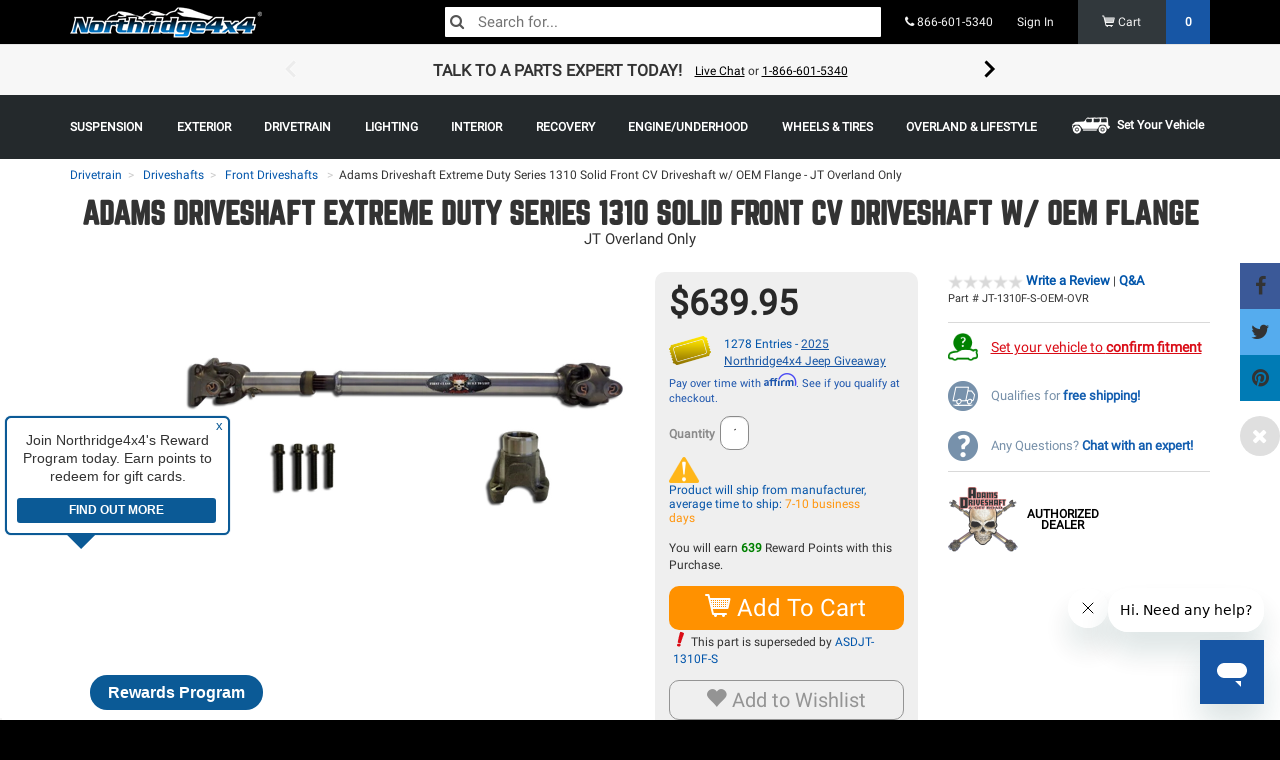

--- FILE ---
content_type: text/html; charset=UTF-8
request_url: https://www.northridge4x4.com/part/jt-1310f-s-oem-ovr-adams-driveshaft-extreme-duty-series-1310-solid-front-cv-driveshaft-w-oem-flange
body_size: 49883
content:
<!DOCTYPE html>
<html  lang="en" class="default northridge-usa nr">

<head   prefix="og: http://ogp.me/ns# fb: http://ogp.me/ns/fb# product: http://ogp.me/ns/product#" >
	<base href="https://www.northridge4x4.com/" />
<meta charset="utf-8">
<meta name="viewport" content="width=device-width, initial-scale=1.0, maximum-scale=1.0, user-scalable=no">
<meta name="keywords" content="Adams Driveshaft,Front Driveshafts,JT-1310F-S-OEM-OVR,JT1310FSOEMOVR,1310,JT Overland Only,Jeep,Gladiator,JT,Rubicon,Diesel,2021-2023,Jeep,Gladiator,JT,Overland,2019-2023" />
<meta name="description" content="JT Front 1310 Solid CV Driveshaft with Flange Overland | Free shipping over $70.00!" />
<link rel="canonical" href="https://www.northridge4x4.com/part/jt-1310f-s-oem-ovr-adams-driveshaft-extreme-duty-series-1310-solid-front-cv-driveshaft-w-oem-flange" />
	
<link rel="icon" type="image/png" href="/favicon.ico">
<title>Jeep JT Overland Only Adams Driveshaft Extreme Duty Series 1310 Solid Front CV Driveshaft w OEM Flange - Jeep Rubicon Diesel 2021-2023 | JT-1310F-S-OEM-OVR|Northridge4x4</title>
        <meta property="og:title" content="Adams Driveshaft Extreme Duty Series 1310 Solid Front CV Driveshaft w/ OEM Flange " />
            <meta property="og:site_name" content="Northridge4x4.com" />
            <meta property="og:type" content="product" />
            <meta property="og:description" content="JT Front 1310 Solid CV Driveshaft with Flange Overland" />
                <meta property="og:url" content="https://www.northridge4x4.com/part/jt-1310f-s-oem-ovr-adams-driveshaft-extreme-duty-series-1310-solid-front-cv-driveshaft-w-oem-flange" />
    
<meta property="product:mfr_part_no"       content="JT-1310F-S-OEM-OVR" />

<meta property="product:retailer_title"       content="Northridge4x4" />
<meta property="product:retailer_item_id"       content="ASDJT-1310F-S-OEM-OVR" />
<meta property="product:price:amount"           content="639.95" />
<meta property="product:price:currency"         content="USD" />
<meta property="product:shipping_weight:value"  content="26" />
<meta property="product:publication:status"     content="published" />
<meta property="product:product_type"           content="standard" />

<meta property="product:shipping_weight:units"  content="lb" />
<meta property="product:age_group"  content="adult" />
<meta property="product:target_gender"  content="male" />

<meta property="product:availability" content="oos" />
<meta property="product:condition" content="new" />

<meta property="product:brand" content="Adams Driveshaft" />

<meta property="product:category" content="Front Driveshafts" />
<meta property="product:retailer_category" content="Front Driveshafts" />

<link rel="apple-touch-icon" sizes="57x57" href="/apple-icon-57x57.png">
<link rel="apple-touch-icon" sizes="60x60" href="/apple-icon-60x60.png">
<link rel="apple-touch-icon" sizes="72x72" href="/apple-icon-72x72.png">
<link rel="apple-touch-icon" sizes="76x76" href="/apple-icon-76x76.png">
<link rel="apple-touch-icon" sizes="114x114" href="/apple-icon-114x114.png">
<link rel="apple-touch-icon" sizes="120x120" href="/apple-icon-120x120.png">
<link rel="apple-touch-icon" sizes="144x144" href="/apple-icon-144x144.png">
<link rel="apple-touch-icon" sizes="152x152" href="/apple-icon-152x152.png">
<link rel="apple-touch-icon" sizes="180x180" href="/apple-icon-180x180.png">
<link rel="icon" type="image/png" sizes="192x192"  href="/android-icon-192x192.png">
<link rel="icon" type="image/png" sizes="32x32" href="/favicon-32x32.png">
<link rel="icon" type="image/png" sizes="96x96" href="/favicon-96x96.png">
<link rel="icon" type="image/png" sizes="16x16" href="/favicon-16x16.png">
<meta name="msapplication-TileImage" content="/ms-icon-144x144.png">
<link rel="manifest" href="/manifest.json">
<meta name="msapplication-TileColor" content="#000000">
<meta name="theme-color" content="#000000">

	    <script type="text/javascript"> 

    window._zrl = window._zrl || [];
    var init_data = { 
        'partner_id' : '42553dd6bf', 
            /*REQUIRED: Partner ID*/
        
        'email' : '', 
            /*REQUIRED: When User is Logged in.For Non-Logged in users,   
            pass an empty string ('')*/

        'name' : '', 
            /*REQUIRED: When User is Logged in.For Non-Logged in users, 
            pass an empty string ('')*/ 

        'user_id' : '', 
            /*REQUIRED: When User is Logged in.For Non-Logged in users 
            and guest users who DO NOT have an account, pass an empty 
            string ('')*/ 

        'ts' : '1768998258', 
        /*REQUIRED : Timestamp in epoch format'*/

        'access_token' : 'ba236b8baeee3dbf3f5dcb99186198fa678a85c2be2f8905aa756efa82a3ed79'
        /*REQUIRED : 'SHA256 hash of the string formed by concatenating
        - user_id, email,partner_id, api_key and ts - in the same 
        order as mentioned' */

    }; 

    _zrl.push( [ 'init' , init_data ] ); 

    </script> 

    <script src="//cdn.zinrelo.com/js/all.js" type="text/javascript"></script>

    <style>
        @media only screen and (min-width: 768px) {
            .zinrelo-tab {
                left: 90px!important;
            }

            .zinrelo-tab {
                bottom: 10px!important;
            }
        }

        @media only screen and (max-width: 767px) {
            div.zinrelo-tab {
                left: 90px!important;
            }
            div.zinrelo-tab {
                bottom: 10px!important;
            }
        }
    </style>

<script>
	////////<!-- Google Tag Manager -->
    (function(w,d,s,l,i){w[l]=w[l]||[];w[l].push({'gtm.start':
    new Date().getTime(),event:'gtm.js'});var f=d.getElementsByTagName(s)[0],
    j=d.createElement(s),dl=l!='dataLayer'?'&l='+l:'';j.async=true;j.src=
    'https://www.googletagmanager.com/gtm.js?id='+i+dl;f.parentNode.insertBefore(j,f);
    })(window,document,'script','dataLayer','GTM-NLVCH2Z');
    ////////<!-- End Google Tag Manager -->

  
  window['GoogleAnalyticsObject'] = 'ga';
  window['ga'] = window['ga'] || function() {
    (window['ga'].q = window['ga'].q || []).push(arguments)
  };

</script>

<!-- Start of northridge Zendesk Widget script -->
<script id="ze-snippet" src="https://static.zdassets.com/ekr/snippet.js?key=d4d74b05-2adb-4548-a6a4-22a7c97b134a"> </script>
<!-- End of northridge Zendesk Widget script -->

<!-- Start VWO Async SmartCode -->
<link rel="preconnect" href="https://dev.visualwebsiteoptimizer.com" />
<script type='text/javascript' id='vwoCode'>
window._vwo_code || (function() {
var account_id=1019458,
version=2.1,
settings_tolerance=2000,
hide_element='body',
hide_element_style = 'opacity:0 !important;filter:alpha(opacity=0) !important;background:none !important;transition:none !important;',
/* DO NOT EDIT BELOW THIS LINE */
f=false,w=window,d=document,v=d.querySelector('#vwoCode'),cK='_vwo_'+account_id+'_settings',cc={};try{var c=JSON.parse(localStorage.getItem('_vwo_'+account_id+'_config'));cc=c&&typeof c==='object'?c:{}}catch(e){}var stT=cc.stT==='session'?w.sessionStorage:w.localStorage;code={nonce:v&&v.nonce,use_existing_jquery:function(){return typeof use_existing_jquery!=='undefined'?use_existing_jquery:undefined},library_tolerance:function(){return typeof library_tolerance!=='undefined'?library_tolerance:undefined},settings_tolerance:function(){return cc.sT||settings_tolerance},hide_element_style:function(){return'{'+(cc.hES||hide_element_style)+'}'},hide_element:function(){if(performance.getEntriesByName('first-contentful-paint')[0]){return''}return typeof cc.hE==='string'?cc.hE:hide_element},getVersion:function(){return version},finish:function(e){if(!f){f=true;var t=d.getElementById('_vis_opt_path_hides');if(t)t.parentNode.removeChild(t);if(e)(new Image).src='https://dev.visualwebsiteoptimizer.com/ee.gif?a='+account_id+e}},finished:function(){return f},addScript:function(e){var t=d.createElement('script');t.type='text/javascript';if(e.src){t.src=e.src}else{t.text=e.text}v&&t.setAttribute('nonce',v.nonce);d.getElementsByTagName('head')[0].appendChild(t)},load:function(e,t){var n=this.getSettings(),i=d.createElement('script'),r=this;t=t||{};if(n){i.textContent=n;d.getElementsByTagName('head')[0].appendChild(i);if(!w.VWO||VWO.caE){stT.removeItem(cK);r.load(e)}}else{var o=new XMLHttpRequest;o.open('GET',e,true);o.withCredentials=!t.dSC;o.responseType=t.responseType||'text';o.onload=function(){if(t.onloadCb){return t.onloadCb(o,e)}if(o.status===200||o.status===304){_vwo_code.addScript({text:o.responseText})}else{_vwo_code.finish('&e=loading_failure:'+e)}};o.onerror=function(){if(t.onerrorCb){return t.onerrorCb(e)}_vwo_code.finish('&e=loading_failure:'+e)};o.send()}},getSettings:function(){try{var e=stT.getItem(cK);if(!e){return}e=JSON.parse(e);if(Date.now()>e.e){stT.removeItem(cK);return}return e.s}catch(e){return}},init:function(){if(d.URL.indexOf('__vwo_disable__')>-1)return;var e=this.settings_tolerance();w._vwo_settings_timer=setTimeout(function(){_vwo_code.finish();stT.removeItem(cK)},e);var t;if(this.hide_element()!=='body'){t=d.createElement('style');var n=this.hide_element(),i=n?n+this.hide_element_style():'',r=d.getElementsByTagName('head')[0];t.setAttribute('id','_vis_opt_path_hides');v&&t.setAttribute('nonce',v.nonce);t.setAttribute('type','text/css');if(t.styleSheet)t.styleSheet.cssText=i;else t.appendChild(d.createTextNode(i));r.appendChild(t)}else{t=d.getElementsByTagName('head')[0];var i=d.createElement('div');i.style.cssText='z-index: 2147483647 !important;position: fixed !important;left: 0 !important;top: 0 !important;width: 100% !important;height: 100% !important;background: white !important;display: block !important;';i.setAttribute('id','_vis_opt_path_hides');i.classList.add('_vis_hide_layer');t.parentNode.insertBefore(i,t.nextSibling)}var o=window._vis_opt_url||d.URL,s='https://dev.visualwebsiteoptimizer.com/j.php?a='+account_id+'&u='+encodeURIComponent(o)+'&vn='+version;if(w.location.search.indexOf('_vwo_xhr')!==-1){this.addScript({src:s})}else{this.load(s+'&x=true')}}};w._vwo_code=code;code.init();})();
</script>
<!-- End VWO Async SmartCode -->
 
 <!-- Meta Pixel Code -->
<script>
!function(f,b,e,v,n,t,s)
{if(f.fbq)return;n=f.fbq=function(){n.callMethod?
n.callMethod.apply(n,arguments):n.queue.push(arguments)};
if(!f._fbq)f._fbq=n;n.push=n;n.loaded=!0;n.version='2.0';
n.queue=[];t=b.createElement(e);t.async=!0;
t.src=v;s=b.getElementsByTagName(e)[0];
s.parentNode.insertBefore(t,s)}(window, document,'script',
'https://connect.facebook.net/en_US/fbevents.js');
fbq('init', '716579635077384');
fbq('track', 'PageView');
</script>
<noscript><img height="1" width="1" style="display:none"
src="https://www.facebook.com/tr?id=716579635077384&ev=PageView&noscript=1"
/></noscript>
<!-- End Meta Pixel Code -->	<link href="/theme/css/fontello.css" rel="stylesheet">

<script src="/shop-assets/js/vendor/jqalgoliacloudinary.min.js?20260120224625"></script>
<script src="https://cdn.jsdelivr.net/npm/algoliasearch@5.20.3/dist/lite/builds/browser.umd.js" integrity="sha256-I50Ef8Uw5sL5cyGN4vUNQhQ9gjyoF95aixvcciwE+ss=" crossorigin="anonymous"></script>
<script src="https://cdn.jsdelivr.net/npm/instantsearch.js@4.77.3/dist/instantsearch.production.min.js" integrity="sha256-lOteBl/i/zTTeWI1iC+/s/eRPgFG3pNxRamGNbR5RX0=" crossorigin="anonymous"></script>
<link rel="stylesheet" href="https://cdn.jsdelivr.net/npm/instantsearch.css@8.5.1/themes/reset-min.css" integrity="sha256-KvFgFCzgqSErAPu6y9gz/AhZAvzK48VJASu3DpNLCEQ=" crossorigin="anonymous">
 <script>
    var ALGOLIA_INSIGHTS_SRC = "https://cdn.jsdelivr.net/npm/search-insights@2.17.3/dist/search-insights.min.js";

    !function(e,a,t,n,s,i,c){e.AlgoliaAnalyticsObject=s,e[s]=e[s]||function(){
    (e[s].queue=e[s].queue||[]).push(arguments)},e[s].version=(n.match(/@([^\/]+)\/?/) || [])[1],i=a.createElement(t),c=a.getElementsByTagName(t)[0],
    i.async=1,i.src=n,c.parentNode.insertBefore(i,c)
    }(window,document,"script",ALGOLIA_INSIGHTS_SRC,"aa");

    aa('init', {
      appId: 'F1CGL758BN',
      apiKey: 'f430c78892d48cf7e43743daf6c40f25',
            useCookie: true,
          });
</script>
 <link href="compressed.css" rel="stylesheet">
 <link href="/theme/css/styles.min.css?20260120224625" rel="stylesheet">
<script>
let quantum = {};
quantum.globals = {};
quantum.algolia = {};

const DEBUG = 0;
/***** SETTING UP DATE/TIME VARIABLES. INITIALLY USED IN STOCK CUTOFF TIMER *****/
var stock_timer_cutoff;
server_time = Number(1768998258);
stock_timer_cutoff = Number(1769029200);

quantum.globals.SITE_TYPE = ""
quantum.algolia.app_id = 'F1CGL758BN';
quantum.algolia.read_api_key = 'f430c78892d48cf7e43743daf6c40f25';

quantum.use_kit_display_types = false;

setInterval(server_clock, 1000);
function server_clock() {
    server_time = server_time + 1;
}

var $_GET = {};
if(document.location.toString().indexOf('?') !== -1) {
    var query = document.location
                   .toString()
                   // get the query string
                   .replace(/^.*?\?/, '')
                   // and remove any existing hash string (thanks, @vrijdenker)
                   .replace(/#.*$/, '')
                   .split('&');

    for(var i=0, l=query.length; i<l; i++) {
       var aux = decodeURIComponent(query[i]).split('=');
       $_GET[aux[0]] = aux[1];
    }
}

var site = {
    braintree: {
        display_name: 'Northridge 4x4',
        use_apple_pay: 'false'
    },
};


    // Analytics variables
    var analyticsId = 'UA-30220010-1';
    var analyticsExp = 'GTM-MDVPT2C';
    var gaUserId = '';
    var gaProductType = 'standard';
    var gtm = 'GTM-NLVCH2Z';
    var gaPath = '/part/@slug';

    // Affirm variables
    var affirmPublicKey = '3C20P2J3BCN9JCGB';
    var affirmEnv = 'https://cdn1.affirm.com/js/v2/affirm.js';
    var affirmKey = '1';      

    //only use footer tracking on all page expect confirmation that has order set- variables

    var order = '';
    var siteVersion = '7';
    // var ymm = ;
    var ymm = null;
    var ymmSlug = '';
    var sessionType = 'default';
   
   
    
</script><script>
    quantum.search = {};
    quantum.search.vehicle = null;
    quantum.search.wholesale = '';
    quantum.search.dnsAuth = 'null';
    quantum.search.hierarcy = '' ;
    quantum.search.upp_auth = 'null';
    quantum.search.identityPrice = '';
    quantum.search.setSearchFilters = function(instance_id) {
       return setFilters('', instance_id);
    }
    quantum.search.item_template = '<div class="col-lg-4 col-md-4 col-sm-4 col-xs-12 noCompare paddingBottom paddingLNone paddingRNone position-0 productItem">    <article class=product-{{ObjectId}} id=product-{{ObjectId}}>        <a href={{url}} id=category-list-item-oem-number_{{model_number}}>            <div class="paddingLeft paddingRight productItemInner"><br>                <div class="productImg text-center">                    {{#flag.enabled}}<div class="flag orange" {{#flag.color}}style="border-color: {{flag.color}} transparent transparent transparent;"{{/flag.color}}><span>{{{flag.text}}}</span></div>{{/flag.enabled}}                    <img alt="{{title}}" class=img-responsive src={{image}} title="{{title}}"></div><br>                <div class="productName vcenter">                    <h4 class="gridTitle marginBottomNone marginTopNone"><span>{{title}}</span>{{#title_suffix}}<span class="item-suffix"> - {{title_suffix}}</span>{{/title_suffix}}</h4>{{#ymm_text}}                    <div class="ymmlist fgGrey"><small>{{{ymm_text}}}</small></div>{{/ymm_text}}                    <div><span class=detail-line>MODEL #<span>{{model_number}}</span></span>                    </div>                        {{#ReviewCount}}                            <div class=star-ratings-css>                                <div class=star-ratings-css-top style="width:{{Rating}}%"><span>★</span><span>★</span><span>★</span><span>★</span><span>★</span></div>                                <div class=star-ratings-css-bottom><span>★</span><span>★</span><span>★</span><span>★</span><span>★</span></div>                            </div>                            <small>({{ReviewCount}})</small>                        {{/ReviewCount}}                        {{#hide_price}}                            <strong class="newPrice">Add to Cart For Price</strong>                        {{/hide_price}}                        {{^hide_price}}                            {{#range_price}}<strong class="newPrice">{{{range_price}}}</strong>{{/range_price}}{{^range_price}}<strong class=newPrice content="{{default_price}}"><span class=notranslate><sup>$</sup>{{default_price}}</span></strong>{{/range_price}}                        {{/hide_price}}                    {{#affirm_price}}<p class="affirm-as-low-as algoliaPrice" data-promo-id="promo_set_default_nr" data-amount="{{affirm_price}}"></p>{{/affirm_price}}                </div><button class="btn btn-primary footerSubmit newProdsButton">View Product</button></div>        </a>    </article>    {{#path}}<div class="compareBox  hidden-xs hidden-sm">        <div class="compareCheckWrapper"><label style="font-weight:normal;"><input type="checkbox" name="compare[]" class="compareCheck" value="{{objectID}}" data-route="/shop/compare{{path}}" data-title="{{title}}"> <span>ADD TO COMPARE</span><span>ADDED TO COMPARE</span></label></div>        <a class="compareButton paddingTopSm">                    COMPARE        </a>    </div>{{/path}}</div>';
    quantum.search.productSpecs = 'null';
    quantum.search.productSpecsArray = null;
    quantum.search.searchFilter = ''
    quantum.search.customFilterObject = null;
    quantum.search.clearExclusions = ''
    quantum.search.activeVehicleHash = '';
    quantum.search.facet = '';
    quantum.search.refinement = '';
    quantum.search.instances = [
        'search'
    ];
    quantum.search.algoliaEmptyTemplate = '';
    quantum.search.isItemInStock = '';
    quantum.search.categoryType = 'shop.products';
    quantum.search.categorySortBy = '';
    quantum.search.path = '';
    quantum.search.shopCollectionsIndexName = '';
    quantum.search.itemTitle = 'Adams Driveshaft Extreme Duty Series 1310 Solid Front CV Driveshaft w/ OEM Flange ';
    quantum.search.itemName = 'jt-1310f-s-oem-ovr-adams-driveshaft-extreme-duty-series-1310-solid-front-cv-driveshaft-w-oem-flange';
    quantum.search.vehicleMakeModelYear = '   '
    quantum.search.getSearchFilterKey = function(key) {
        if (key) {
          return key.replace(/[^A-Za-z0-9]/g, '').replace(/\s+/g, '');
        }
        return '';
    }
</script>
<script>
quantum.module = {
	instances: []
};
</script>
<!-- HTML5 shim and Respond.js for IE8 support of HTML5 elements and media queries -->
<!-- WARNING: Respond.js doesn't work if you view the page via file:// -->
<!--[if lt IE 9]>
  <script src="https://oss.maxcdn.com/html5shiv/3.7.2/html5shiv.min.js"></script>
  <script src="https://oss.maxcdn.com/respond/1.4.2/respond.min.js"></script>
<![endif]-->
<!-- <script src="/shop-assets/js/generic_algolia_functions.js?20260120224625" ></script> -->

<script>
    //Post PHP marker 1
    const { liteClient: algoliasearch } = window['algoliasearch/lite'];
    var instances = [];
    
	var sticky_state = true;
	var dns_auth = null;

    var item_template = '<div class="col-lg-4 col-md-4 col-sm-4 col-xs-12 noCompare paddingBottom paddingLNone paddingRNone position-0 productItem">    <article class=product-{{ObjectId}} id=product-{{ObjectId}}>        <a href={{url}} id=category-list-item-oem-number_{{model_number}}>            <div class="paddingLeft paddingRight productItemInner"><br>                <div class="productImg text-center">                    {{#flag.enabled}}<div class="flag orange" {{#flag.color}}style="border-color: {{flag.color}} transparent transparent transparent;"{{/flag.color}}><span>{{{flag.text}}}</span></div>{{/flag.enabled}}                    <img alt="{{title}}" class=img-responsive src={{image}} title="{{title}}"></div><br>                <div class="productName vcenter">                    <h4 class="gridTitle marginBottomNone marginTopNone"><span>{{title}}</span>{{#title_suffix}}<span class="item-suffix"> - {{title_suffix}}</span>{{/title_suffix}}</h4>{{#ymm_text}}                    <div class="ymmlist fgGrey"><small>{{{ymm_text}}}</small></div>{{/ymm_text}}                    <div><span class=detail-line>MODEL #<span>{{model_number}}</span></span>                    </div>                        {{#ReviewCount}}                            <div class=star-ratings-css>                                <div class=star-ratings-css-top style="width:{{Rating}}%"><span>★</span><span>★</span><span>★</span><span>★</span><span>★</span></div>                                <div class=star-ratings-css-bottom><span>★</span><span>★</span><span>★</span><span>★</span><span>★</span></div>                            </div>                            <small>({{ReviewCount}})</small>                        {{/ReviewCount}}                        {{#hide_price}}                            <strong class="newPrice">Add to Cart For Price</strong>                        {{/hide_price}}                        {{^hide_price}}                            {{#range_price}}<strong class="newPrice">{{{range_price}}}</strong>{{/range_price}}{{^range_price}}<strong class=newPrice content="{{default_price}}"><span class=notranslate><sup>$</sup>{{default_price}}</span></strong>{{/range_price}}                        {{/hide_price}}                    {{#affirm_price}}<p class="affirm-as-low-as algoliaPrice" data-promo-id="promo_set_default_nr" data-amount="{{affirm_price}}"></p>{{/affirm_price}}                </div><button class="btn btn-primary footerSubmit newProdsButton">View Product</button></div>        </a>    </article>    {{#path}}<div class="compareBox  hidden-xs hidden-sm">        <div class="compareCheckWrapper"><label style="font-weight:normal;"><input type="checkbox" name="compare[]" class="compareCheck" value="{{objectID}}" data-route="/shop/compare{{path}}" data-title="{{title}}"> <span>ADD TO COMPARE</span><span>ADDED TO COMPARE</span></label></div>        <a class="compareButton paddingTopSm">                    COMPARE        </a>    </div>{{/path}}</div>';

    //before building the algolia functions going to get active vehicle and dns filters for product searches
    function setFilters(hash, instance_id) {
        filters = '';
        if(hash) {
            filters = 'ymm_hashs: ' + hash + ' OR universal_item: true';
        }

        
                        return filters;
    }

	function stickyEval(elem, row, add) {
		if((elem.outerHeight(true) + add) >= row.outerHeight(true) && elem.outerHeight(true) != 0 && row.outerHeight(true) != 0) {
			$('.sticky_parent').hcSticky('off');
			sticky_state = false;
		} else {
			if(!sticky_state) {
				$('.sticky_parent').hcSticky('on');
				sticky_state = true;
			}
			//

			if(elem.offset().top + elem.outerHeight(true) + add > row.offset().top + row.outerHeight(true)) {
				elem.css('top', (parseInt(elem.css('top'), 10) - 10 - add) + 'px');
			}
		}
	}

    function algoliaProductInstance(
        facets,
        facet_refinements,
        hierarchical_facet_refinements,
        hit_count,
        hit_container,
        empty_template,
        url_sync,
        instance_id,
        use_widgets
    ) {
            var filters = setFilters('', instance_id);

            if(instance_id && url_sync) {
                url_hash = true;
            } else {
                url_hash = false;
            }

			ymm_instance = false;
			
            var index = 'products';

            if(!instance_id) {
                instance_id = '';
                facetFilters = [];
            } else {
                facetFilters = [
                    'hierarchicalCategories.lvl0:',
                ];
                                index = 'products';
                            }
			var search = instantsearch({
				searchClient: algoliasearch(quantum.algolia.app_id, quantum.algolia.read_api_key),
                indexName: index,
                routing: true,
                //TODO: V4 Upgrade MUST FIX
				// urlSync: {
				// 	useHash: url_hash
				// }
			});

            search.addWidgets([
                instantsearch.widgets.configure({
                    disjunctiveFacets: ['ymm_hashs', 'universal_item'],
                    filters: filters,
					hitsPerPage: hit_count,
					facets: facets,
					facetsRefinements: facet_refinements,
                                    }),
            ]);




			if(instance_id && (!url_hash || !url_sync)) {
                search.urlSync = false;
            }

        search.addWidget(
            instantsearch.widgets.hits({
                container: hit_container,
                templates: {
                    empty: empty_template,
                    item: item_template
                },
                hitsPerPage: hit_count,
                cssClasses: {
                },
                transformItems(items, { results }) {
                    items.forEach(hit => {
                        $('#hits_container' + instance_id).show();
                        $('#empty-container' + instance_id + ', #empty_clear_all' + instance_id).hide();

                        // Dynamic kits checker
                        if (hit.product_type === 'Package Deal') {
                            hit.is_kit = true;
                        }

                        
                        // Price formatting
                        if (hit.default_price) {
                            hit.default_price = Number(hit.default_price).toFixed(2);
                        }

                        // Add item path
                        
                        // Convert rating to 5-star percent scale
                        if ('Rating' in hit && hit.Rating) {
                            hit.Rating = (Math.floor(hit.Rating * 2) / 2).toFixed(1) * 20;
                        }

                        return hit;
                    });

                    return items;

                },
                //TODO: V4 Upgrade MUST FIX
                // transformData: {
                //     hits: function(hits) {
                //         return hit;
                //     },
                //     empty: function(empty) {
                //         $('#hits_container' + instance_id).hide();
                //         $('#empty-container' + instance_id + ', #empty_clear_all' + instance_id).show();
                //         //$('.alg_noresults_page .empty_template_query').show().html(empty.query);
                //         if(empty.query.length > 0) {
                //             $('.empty_template_query').show().html('<h4>Search query: <strong>' + empty.query + '</strong></h4>');
                //         } else {
                //             $('.empty_template_query').hide().html('');
                //         }

                //         $('.ais-current-refined-values--link').removeClass('kitReturnFalse');
                //         $('.ais-current-refined-values--link').addClass('kitReturnFalse');

                //         return empty;
                //     },
                //     allItems: function(allItems) {
                //         return allItems;
                //     }
                // }
            })
        );

       if(use_widgets) {


           search.addWidget(
                instantsearch.widgets.searchBox({
                    container: '#search-box' + instance_id,
                    placeholder: 'Search for products...',
					template: '',
					showReset: false,
					showSubmit: false,
                })
            );

            if(!instance_id.length) {
                search.addWidget(
                    instantsearch.widgets.searchBox({
                        container: '#search-box-mobile',
                        placeholder: 'Search...',
                        wrapInput: false,
						showReset: false,
						showSubmit: false,
                    })
                );

				// if(save_location.pathname != '/search') {
				// 	search.addWidget(
				// 		instantsearch.widgets.clearRefinements({
				// 			container: '#search_clear_all',
				// 			templates: {
				// 				link: 'X Close Search'
				// 			},
				// 			cssClasses: {
				// 				link: 'btn btn-default'
				// 			},
				// 			autoHideContainer: false,
                //             clearsQuery: true
				// 		})
				// 	);
				// }


            } else {
                            }

		   //lets make some links if stuffsikins needs it
		   var additional_links = '';
		   
		   
           //TODO: v4 Upgrade MUST FIX
           // Must use new widget for V4/V3
           search.addWidget(
               instantsearch.widgets.currentRefinements({
                   container: '#search_selected' + instance_id,
                   transformItems(items, { results }) {
                    items.forEach(item => {
                        item.refinements.forEach(refinement => {
                            if(item.label.slice(0, 5) == 'specs') {
                                refinement.label = item.label.slice(6) + ': ' + refinement.label;
                            } else if(item.label == "RatingInt") {
                                refinement.label = 'Rating: ' + refinement.label;
                            } else if(item.label == "default_price") {
                                if(refinement.operator == ">=") {
                                    refinement.label = 'Price: $' + refinement.value + ' & Over';
                                } else if(refinement.operator == "<=") {
                                    refinement.label = 'Price: $' + refinement.value + ' & Under';
                                } else {
                                    refinement.label = '$' + refinement.value;
                                }
                            } else if(item.label == 'universal_item') {
                                item.label = 'Hide universal parts';
                                item.name = '';
                                item.dynamicClass = 'hidden';
                            } else if(item.label == 'inventory_count') {
                                refinement.label = 'In Stock';
                            } else {
                                item.label = '';
                            }

                            if(refinement.type == 'numeric') {
                                if(refinement.operator == '>=') {
                                    refinement.name = item.label + ' & Over';
                                } else if(item.operator == '<=') {
                                    refinement.name = item.label + ' & Under';
                                }
                            }

                            if(instance_id.length) {
                                if(item.attribute == 'Brand' && quantum.search.categoryType == 'shop.manufacturers') {
                                    item.dynamicClass = 'hidden';
                                }
                            }
                       });

                       return(item);
                    });
                    return items.filter(item => item.dynamicClass !== 'hidden');
                }
                    // return items;
                   //TODO: V4 Upgrade MUST FIX
                //    autoHideContainer: false,
                //    templates: {
                //        header: additional_links,
                //        item: '<div class="{{dynamicClass}}">{{attributeName}}{{name}}<a href="#" class="close-thin"></a></div>'
                //    },
                //    transformData: function (item) {
                //        
                //    }
               })
           );

        //    search.addWidget(
        //        instantsearch.widgets.currentRefinedValues({
        //            container: '#empty-container' + instance_id + ' .empty_template_parameters',
        //            //TODO: V4 Upgrade MUST FIX
        //         //    autoHideContainer: false,
        //            cssClasses: {
        //                link: 'kitReturnFalse'
        //            },
        //            templates: {
        //                header: additional_links,
        //                item: '<div class="{{dynamicClass}}">{{attributeName}}{{name}}<a href="#" class="close-thin"></a></div>'
        //            },
        //            transformData: function (item) {
        //                if(item.attributeName.slice(0, 5) == 'specs') {
        //                    item.attributeName = item.attributeName.slice(6) + ': ';
        //                } else if(item.attributeName == "RatingInt") {
        //                    item.attributeName = 'Rating: ';
        //                } else if(item.attributeName == "default_price") {
        //                    item.attributeName = "Price: ";
        //                    if(item.operator == ">=") {
        //                        item.name = '$' + item.name + '+';
        //                    } else if(item.operator == "<=") {
        //                        item.name = '-$' + item.name;
        //                    } else {
        //                        item.name = '$' + item.name;
        //                    }
        //                } else if(item.attributeName == 'universal_item') {
        //                    item.attributeName = 'Hide universal parts';
        //                    item.name = '';
        //                    item.dynamicClass = 'hidden';
        //                } else {
        //                    item.attributeName = '';
        //                }

        //                 if(item.type == 'numeric') {
        //                     if(item.operator == '>=') {
        //                         item.name = item.name + ' & Over';
        //                     } else if(item.operator == '<=') {
        //                         item.name = item.name + ' & Under';
        //                     }
        //                 }

        //                if(instance_id.length) {
        //                    if(item.name == 'Adams Driveshaft Extreme Duty Series 1310 Solid Front CV Driveshaft w/ OEM Flange ' || item.name == 'jt-1310f-s-oem-ovr-adams-driveshaft-extreme-duty-series-1310-solid-front-cv-driveshaft-w-oem-flange') {
        //                        item.dynamicClass = 'hidden';
        //                    }
        //                }

        //                return(item);
        //            }
        //        })
        //    );

            clear_exclusions = [
                ''
                ];
            
            search.addWidget(
                instantsearch.widgets.clearRefinements({
                    container: '#empty_clear_all' + instance_id,
                    excludedAttributes: clear_exclusions,
                    templates: {
                        link: 'Clear all filters'
                    },
                    cssClasses: {
                        link: 'btn btn-default'
                    },
                    //TODO: V4 Upgrade MUST FIX
                    // autoHideContainer: false,
                    //TODO: V4 Upgrade MUST FIX
                    // clearsQuery: true
                })
            );

            search.addWidget(
                instantsearch.widgets.stats({
                  container: '#search_stats' + instance_id,
                  templates: {
                        text(data, { html }) {
                        let count = '';

                        if (data.hasManyResults) {
                            count += `${data.nbHits} results`;
                        } else if (data.hasOneResult) {
                            count += `1 result`;
                        } else {
                            count += `no result`;
                        }

                        return html`${data.nbHits}`;
                        },
                    },
                })
              );


		   		   $('#search_universal').hide();
		   
		   search.addWidget(
			  instantsearch.widgets.toggleRefinement({
				container: '#search_universal' + instance_id,
				attribute: 'universal_item',
				templates: {
                    labelText: 'Show universal parts',
                },
				on: false,
			  })
			);


            //TODO: V4 Upgrade MUST FIX
            search.addWidget(
                instantsearch.widgets.hierarchicalMenu({
                    container: '#search_filter_categories' + instance_id,
                    attributes: [
                        'hierarchicalCategories.lvl0',
                        'hierarchicalCategories.lvl1',
                        'hierarchicalCategories.lvl2'
                    ],
                    limit: 100
                })
            );

            //TODO: V4 Upgrade MUST FIX
            // connectNumericMenu? New widgets for v3
            search.addWidget(
                instantsearch.widgets.numericMenu({
                    container: '#search_filter_stock' + instance_id,
                    attribute: 'inventory_count',
                    items: [
                        {name: 'In Stock'},
                        {start: 1, name: 'In Stock'}
                    ],
                    templates: {
                        item: '<div style="cursor: pointer;"><input type="checkbox" class="stock_checkbox" style="pointer-events: none;" {{checked}}><input type="checkbox" class="checkbox_decoy" checked /> In Stock</div>'
                    },
                })
            );

            search.addWidget(
                instantsearch.widgets.refinementList({
                    container: '#search_filter_brand' + instance_id,
                    attribute: 'Brand',
                    operator: 'or',
                    limit: 15,
                    //TODO: V4 Upgrade MUST FIX
                    searchable: true,	
                    searchablePlaceholder: 'Search Brands',	
                    searchableIsAlwaysActive: true,	
                    // searchable: {	
                    //     searchablePlaceholder: 'Search Brands',	
                    //     searchableIsAlwaysActive: false,	
                    //     templates: {	
                    //         noResults: 'No brands found'	
                    //     }	
                    // },	
                    sortBy: ['name:asc'],	
                    showMore: true,
					showMoreLimit: 1000
                })
            );

            
                //TODO: V4 Upgrade MUST FIX
                //Aparently not a widget in v3
            search.addWidget(
                instantsearch.widgets.sortBy({
                    container: '#search_filter_sort' + instance_id,
                    items: [
                        {value: 'products', label: 'Most Popular'},
                        {value: 'products-price-asc', label: 'Price Lowest'},
                        {value: 'products-price-desc', label: 'Price Highest'},
                        {value: 'products-date-newest-desc', label: 'Newest Products'},
                        {value: 'products-date-newest-asc', label: 'Oldest Products'},
                        {value: 'products-reviews', label: 'Reviews'}
                    ],
					template: '',
                    cssClasses: {
                        select: 'basicNRSelect'
                    }
                })
            );

            //TODO: V4 Upgrade MUST FIX
            search.addWidget(
                instantsearch.widgets.ratingMenu({
                    container: '#search_filter_rating' + instance_id,
                    attribute: 'RatingInt',
                    //TODO: V4 Upgrade MUST FIX
                    // autoHideContainer: true,
                    transformData: function(item) {

                        if(item.isRefined) {
                            item.checked = 'checked';
                        }
                        
                        return item;
                    }
                })
            );

            search.addWidget(
              instantsearch.widgets.rangeSlider({
                container: '#search_filter_price' + instance_id,
                attribute: 'default_price',
                tooltips: {
                  format: function(rawValue) {
                    return '$' + Math.round(rawValue).toLocaleString();
                  }
                }
              })
            );

            
            search.addWidget(
                instantsearch.widgets.pagination({
                    container: '#pagination-container' + instance_id
                })
            );
       }

        return search;
    }

// Toggle sticky behavior safely
function reinitSticky() {
    try {
        $('.sticky_parent').hcSticky('reinit');
    } catch (err) {
            }
}

// Toggle scrollable class
function toggleScrollable($el, add) {
    $el.closest('.ais-refinement-list--list').toggleClass('search_scrollable_active', add);
    reinitSticky();
}

// Collapsed root click
$(document).on('click', '.ais-root__collapsed', function () {
    const $elem = $(this).closest('.sticky_parent');
    const add = $(this).find('.ais-body').outerHeight();
    const $row = $elem.closest('.row');
    stickyEval($elem, $row, add);
});

// Show more inactive
$(document).on('click', '.ais-show-more.ais-show-more__inactive', function () {
    toggleScrollable($(this), true);
});

// Show more active
$(document).on('click', '.ais-show-more.ais-show-more__active', function () {
    toggleScrollable($(this), false);
});

// Refinement list show more toggle
$(document).on('click', '.ais-RefinementList-showMore', function () {
    $(this).closest('.ais-RefinementList').toggleClass('search_scrollable_active');
    reinitSticky();
});

// Clear all filters (excluding main "clear all")
$(document).on('click', '.ais-clear-all--link:not(#search_clear_all.ais-clear-all--link)', function () {
    let hash = false;

            filters_active_vehicle = '';
    
    $('.search_current_ymm').remove();
    $('.search_universal_container').hide();

    $.each(instances, function (key, instance) {
        const filters = setFilters(hash, instance);

                    window[instance].helper
                .clearRefinements('universal_item')
                .setQueryParameter('filters', filters)
                .addFacetRefinement('', '')
                .search();

            });
});

//Post PHP marker 2
document.addEventListener('DOMContentLoaded', function () {
  function getParamFromQueryThenHash(name) {
    const parse = (input) => {
      const result = {};
      input.split('&').forEach(pair => {
        const [key, value] = pair.split('=');
        if (key && value) result[decodeURIComponent(key)] = decodeURIComponent(value);
      });
      return result;
    };

    const searchParams = parse(window.location.search.substring(1));
    const hashParams = parse(window.location.hash.substring(1));
    if(searchParams['products[hierarchicalMenu][hierarchicalCategories.lvl0][0]']) {
        return null; //Proves that at least the prefered hierarchy should be set with Algolia v4 url parameters, cancel override logic
    }

    return searchParams[name] || hashParams[name] || null;
  }

  // --- Hierarchical Refinement ---
  const hierarchyRaw = getParamFromQueryThenHash('hFR[hierarchicalCategories.lvl0][0]');
  let hierarchyString = null;
  let hierarchyLevels = 0;

  if (hierarchyRaw) {
    hierarchyString = hierarchyRaw;
    hierarchyLevels = hierarchyString.split(' > ').length - 1;
  }

  // --- Collection Slug ---
  const collectionRaw = getParamFromQueryThenHash('fR[collections.slug][0]');
  let collectionSlug = null;

  if (collectionRaw) {
    collectionSlug = collectionRaw;
  }

  // --- Apply ---
  if (typeof instances !== 'undefined' && Array.isArray(instances)) {
    $.each(instances, function (key, instance) {
      if (instance !== 'search') {
        const helper = window[instance]?.helper;
        if (!helper) return;

        if (hierarchyString) {
          helper.toggleRefinement('hierarchicalCategories.lvl0', hierarchyString);
        }

        if (collectionSlug) {
          helper.addFacetRefinement('collections.slug', collectionSlug);
        }

        helper.search();
      }
    });
  }
});




</script>
<script>
    //Post PHP marker 3
</script>	
</head><body>
		<!-- Google Tag Manager (noscript) -->
	<noscript><iframe src="https://www.googletagmanager.com/ns.html?id=GTM-NLVCH2Z"
	height="0" width="0" style="display:none;visibility:hidden"></iframe></noscript>
	<!-- End Google Tag Manager (noscript) -->
		<div role="document" id="innerBody" >
		<div class="" role="main">
			
<div class="topMaster">
	<!-- desktop -->
<div class="topBg">
	<div class="container navSize">
		<div class="row">
	<div class="col-sm-3 col-xs-12 hidden-xs">
		<div class="logoWrap  text-center">
			<a href="/"><i class="sprite sprite-logo-_1" alt="Jeep parts and offroad 4X4 parts and accessories online from Northridge4X4"></i></a>
		</div>
	</div>

	<div class="col-sm-9 col-xs-12  hidden-xs">

         		   	<div class="col-lg-12 col-md-12 col-sm-12 col-xs-12 top">
			<div>
			
				<ul class="nav navbar-nav navbar-right navbarTop">
					<li>
						<div class="NRSearchContainer">
							<form action="/search" method="GET">
								<i class="fa fa-search NRSearchIcon">&nbsp;&nbsp;</i>
								<!-- //TODO: V4 Upgrade MUST FIX -->
								<input id="search-box-decoy" type="text" name="q" class="NRSearch" autocomplete="off" placeholder="Search for..." value="" no-validation="true">
								<div id="search-box"></div>
							</form>
							
						</div>
					</li>
					<li><a href="/contact-us"><i class="fa fa-phone" style="transition: all 0.0s ease-in-out;"></i> 866-601-5340</a></li>
					
										<li class="sep"></li>
												<li><a href="#" data-toggle="modal" data-target="#loginModal" class="viewLoginModal">Sign In</a></li>
																		<li class="shopping_cart"><a href="/shop/cart">
						<i class="glyphicon glyphicon-shopping-cart"></i>
						Cart <span class="badge cartCount">0</span></a>
						</li>
				</ul>
			</div>
		</div>
		</div>
</div>
	</div>
</div>


	<!-- mobile -->
<div class="visible-xs text-center">
	<div class="col-lg-4 col-md-4 col-sm-4 col-xs-12 clearfix text-center" id="topNavMo">
		<a
			class="btn btn-link navBtn fgWhite glyphicon glyphicon-menu-hamburger pull-left"
			id="slideOut"> <span class="sr-only">Toggle navigation</span>
		</a>
		<div class="bigButtonNav"></div>
		<a href="/shop/cart"
			class="btn btn-link navBtn fgWhite btn-default glyphicon glyphicon-shopping-cart pull-right"> <span class="sr-only">Toggle navigation</span>
		</a>
		<div class="logoWrap  text-center">
			<a href="/"><img width="293" height="44" src="/theme/img/logo.png?v=3" class="mobileNavLogo"></a>
		</div>

	</div>
</div>
<div class="mobileNavHead visible-xs text-center">
	<div class="goBackBlack">
		<i class="glyphicon glyphicon-chevron-left"></i>Back
	</div>
	<a href="#" class="goBack active secondHead" data-toggle="dropdown"><i class="glyphicon glyphicon-chevron-left"></i>Back</a>
	<a href="https://www.facebook.com/northridge4x4" class="social-icon" style="margin-right: 20px;" target="_NEW"><i class="fa fa-facebook"></i></a>
	<a href="https://www.northridgenation.com/" class="social-icon" style="margin-right: 4px;" target="_NEW"><i class="fa fa-rss"></i></a>
			<a href="#" data-toggle="modal" data-target="#loginModal" class="viewLoginModal">Sign In</a>
	</div>
<div class="mobileSearch visible-xs col-xs-12">
	<!-- //TODO: V4 Upgrade MUST FIX -->
	
	<div id="search-box-mobile" type="text" name="q" class="RSDSearch" autocomplete="off" placeholder="Search for..." value="" no-validation="true">
		<i class="fa fa-search RSDSearchIcon"></i>
		<input id="search-box-decoy" type="text" name="q" class="NRSearch v4search_mobile" autocomplete="off" placeholder="Search for..." value="" no-validation="true" data-enpassusermodified="yes" data-gtm-form-interact-field-id="0">
	</div>
</div></div>

			<div class="toggle-ymm visible-xs clear_fix">
			<div class="jeepIconMo"></div>&nbsp;SET YOUR VEHICLE
		</div>
		<div class="header-promo-wrapper">
		<div class="module-wrap clearfix core-html" id="module-5924b79b805ed540ae74c142"><div class="module-content clearfix"><div class="valueAddedSlickContainer" style="clear: both;">
	<div class="container">
		<div :="" class="valueAddedSlick text-center" data-slick="{">
			
			
			
			<div>
				<div class="valueAdded_bold">TALK TO A PARTS EXPERT TODAY!
				</div>

				<div><a href="/contact-us" onclick="event.preventDefault(); openChat();">Live Chat</a> or <a href="tel:+18666015340">1-866-601-5340</a>
				</div>
			</div>
			
			
			<div>
				<div class="valueAdded_bold">FREE SHIPPING ON ORDERS OVER $70 in the contiguous US lower 48 states
				</div>

				<div><a href="/pages/faqs#FAQ">Some restrictions apply, click for details</a>
				</div>
			</div>



			<div>
				<div class="valueAdded_bold"><img src="https://images.northridge4x4.com/image/upload/v1573508129/nr_promo/affirm-sm.png" />
				</div>
	
				<div>Order Now, Pay Later
				</div>
	
				<div><a href="/pages/affirm">Learn More</a>
				</div>
			</div>


		
		
			<div>
				<div class="valueAdded_bold">SPECIALS!
				</div>

				<div><a href="/scp/blowout">See Our Current Specials</a>
				</div>
			</div>

		
		
			<div>
				<div class="valueAdded_bold">LOWEST PRICE
				</div>

				<div>Guaranteed
				</div>

				<div><a href="/pages/price">Learn More</a>
				</div>
			</div>
		
		
		
		</div>
	</div>
</div>
<script>
$('.valueAddedSlick').slick({ infinite: false }) 
</script>
<style type="text/css">.footerSale { padding: 10px!important; } .valueAddedSlickContainer{background-color:#f7f7f7;border-top:1px solid #e5e5e5;}.valueAddedSlick,.valueAddedSlick *{-webkit-transition:none;-moz-transition:none;-o-transition:none;transition:none;}.valueAddedSlick{height:50px;max-width:750px;margin-left:auto;margin-right:auto;}.valueAddedSlick .slick-slide{height:50px;line-height:50px;}.valueAddedSlick a{color:#000;text-decoration:underline;font-size:12px;}.valueAddedSlick .slick-slide:focus{outline:none;}.valueAddedSlick .slick-slide div{display:inline-block;margin-left:5px;margin-right:5px;vertical-align:middle;}.valueAdded_bold{font-size:16px;font-weight:bold;}.valueAddedSlick .slick-list{padding-left:49px;padding-right:49px;height:50px;}.valueAddedSlick .slick-prev{left:0;}.valueAddedSlick .slick-next{right:0;}.valueAddedSlick button{height:100%;background-color:#f7f7f7!important;width:50px;z-index:1;}.valueAddedSlick .slick-next{text-align:center;}.valueAddedSlick .slick-prev:after{content:"\f053";color:black;font:normal normal normal 20px/1 FontAwesome;font-weight:100;-webkit-text-stroke-color:rgb(255,255,255);-webkit-text-stroke-width:1px;-webkit-font-smoothing:antialiased;}.valueAddedSlick .slick-next:after{content:"\f054";color:black;font:normal normal normal 20px/1 FontAwesome;font-weight:100;-webkit-text-stroke-color:rgb(255,255,255);-webkit-text-stroke-width:1px;-webkit-font-smoothing:antialiased;}.valueAddedSlick .slick-prev:before{content:"\f053";color:#ccc;font:normal normal normal 20px/1 FontAwesome;font-weight:100;-webkit-text-stroke-color:rgb(255,255,255);-webkit-text-stroke-width:1px;-webkit-font-smoothing:antialiased;}.valueAddedSlick .slick-next:before{content:"\f054";color:#ccc;font:normal normal normal 20px/1 FontAwesome;font-weight:100;-webkit-text-stroke-color:rgb(255,255,255);-webkit-text-stroke-width:1px;-webkit-font-smoothing:antialiased;}.valueAddedSlick button[aria-disabled=true]:after,.valueAddedSlick button[aria-disabled=false]:before{display:none;}.valueAddedSlick button[aria-disabled=true]:before,.valueAddedSlick button[aria-disabled=false]:after{display:block;}@media only screen and (max-width : 680px) {.valueAddedSlick .slick-slide{line-height:12px;display:flex;justify-content:center;flex-direction:column;}.valueAddedSlick .slick-slide div{vertical-align:initial;font-size:12PX;}.valueAddedSlick .slick-slide img{max-height:16px;margin-left:auto;margin-right:auto;}}
</style>
</div></div>
	</div>
	<div class="navMaster">
		<div class="navTops"><div class="container"><ul class="topNav wholesaleTopNav"><a class='aUnderline' data-id="slave-suspension" href="/scp/suspension"><li data-id="slave-suspension">Suspension<i class='hide_on_retail glyphicon glyphicon-chevron-right pull-right' aria-hidden='true'></i><i class='visible-xs pull-right glyphicon glyphicon-chevron-right'></i></li></a>
<a class='aUnderline' data-id="slave-exterior" href="/scp/exterior"><li data-id="slave-exterior">Exterior<i class='hide_on_retail glyphicon glyphicon-chevron-right pull-right' aria-hidden='true'></i><i class='visible-xs pull-right glyphicon glyphicon-chevron-right'></i></li></a>
<a class='aUnderline' data-id="slave-drivetrain" href="/scp/drivetrain"><li data-id="slave-drivetrain">Drivetrain<i class='hide_on_retail glyphicon glyphicon-chevron-right pull-right' aria-hidden='true'></i><i class='visible-xs pull-right glyphicon glyphicon-chevron-right'></i></li></a>
<a class='aUnderline' data-id="slave-lighting" href="/scp/lighting"><li data-id="slave-lighting">Lighting<i class='hide_on_retail glyphicon glyphicon-chevron-right pull-right' aria-hidden='true'></i><i class='visible-xs pull-right glyphicon glyphicon-chevron-right'></i></li></a>
<a class='aUnderline' data-id="slave-interior" href="/scp/interior"><li data-id="slave-interior">Interior<i class='hide_on_retail glyphicon glyphicon-chevron-right pull-right' aria-hidden='true'></i><i class='visible-xs pull-right glyphicon glyphicon-chevron-right'></i></li></a>
<a class='aUnderline' data-id="slave-recovery" href="/scp/recovery"><li data-id="slave-recovery">Recovery<i class='hide_on_retail glyphicon glyphicon-chevron-right pull-right' aria-hidden='true'></i><i class='visible-xs pull-right glyphicon glyphicon-chevron-right'></i></li></a>
<a class='aUnderline' data-id="slave-engine-underhood" href="/scp/engine-underhood"><li data-id="slave-engine-underhood">Engine/Underhood<i class='hide_on_retail glyphicon glyphicon-chevron-right pull-right' aria-hidden='true'></i><i class='visible-xs pull-right glyphicon glyphicon-chevron-right'></i></li></a>
<a class='aUnderline' data-id="slave-wheels-tires-1" href="./scp/wheels-and-tires"><li data-id="slave-wheels-tires-1">Wheels & Tires<i class='hide_on_retail glyphicon glyphicon-chevron-right pull-right' aria-hidden='true'></i><i class='visible-xs pull-right glyphicon glyphicon-chevron-right'></i></li></a>
<a class='aUnderline' data-id="slave-overland-lifestyle" href="/scp/overland-lifestyle"><li data-id="slave-overland-lifestyle">Overland & Lifestyle<i class='hide_on_retail glyphicon glyphicon-chevron-right pull-right' aria-hidden='true'></i><i class='visible-xs pull-right glyphicon glyphicon-chevron-right'></i></li></a>
<li class="toggle-ymm hidden-xs"><div><div class="jeepIcon">&nbsp;Set Your Vehicle</div></li><span class="stretcher"></span><div class="mobilePhone visible-xs"><button type="submit" class="btn btn-md navPhone"><a href="tel:+18666015340" id="navPhone">866-601-5340</a></button></div></ul></div></div><div class="hide_on_retail browse_by_category">Browse By Category</div><div data-id="slave-suspension" class="navSlave wholesaleNavSlave"><div class="container"><div><ul><li><a class="aUnderline" href="/scp/package-deals/suspension-package-deals">Package Deals<i class="visible-xs pull-right glyphicon glyphicon-chevron-right"></i></a></li><li class="packageDeals"><a href="/scp/package-deals/suspension-package-deals"><i class="fa fa-cubes packageDealsLg" aria-hidden="true"></i></a></li><li><a class="aUnderline" href="/scp/package-deals/suspension-package-deals">Shop All</a></li></ul><ul><li><a class="aUnderline" href="./scp/suspension/lift-kits">Lift Kits<i class="visible-xs pull-right glyphicon glyphicon-chevron-right"></i></a></li><li><a class="aUnderline" href="./scp/suspension/lift-kits/0-2in-lifts">0-2in Lifts</a></li><li><a class="aUnderline" href="./scp/suspension/lift-kits/2-5in-lifts">2.5in Lifts</a></li><li><a class="aUnderline" href="./scp/suspension/lift-kits/3-3-5in-lifts">3-3.5in Lifts</a></li><li><a class="aUnderline" href="./scp/suspension/lift-kits/4-5in-lifts">4-5in Lifts</a></li><li><a class="aUnderline" href="./scp/suspension/lift-kits/5-5in-lifts">5.5in+ Lifts</a></li><li><a class="aUnderline" href="./scp/suspension/lift-kits">Shop All</a></li></ul><ul><li><a class="aUnderline" href="./scp/suspension/shocks">Shocks<i class="visible-xs pull-right glyphicon glyphicon-chevron-right"></i></a></li><li><a class="aUnderline" href="./scp/suspension/shocks/shocks">Shocks</a></li><li><a class="aUnderline" href="./scp/suspension/shocks/coilover-kits">Coilover Kits</a></li><li><a class="aUnderline" href="./scp/suspension/shocks/bar-pin-eliminators-adapters">Bar Pin Eliminators & Adapters</a></li><li><a class="aUnderline" href="/scp/suspension/shocks/shock-mounts-brackets">Shock Mounts & Brackets</a></li><li><a class="aUnderline" href="/scp/suspension/shocks/shock-accessories">Shock Parts, Tools And Accessories</a></li><li><a class="aUnderline" href="./scp/suspension/shocks">Shop All</a></li></ul><ul><li><a class="aUnderline" href="./scp/suspension/steering">Steering<i class="visible-xs pull-right glyphicon glyphicon-chevron-right"></i></a></li><li><a class="aUnderline" href="./scp/suspension/steering/stabilizers">Stabilizers</a></li><li><a class="aUnderline" href="./scp/suspension/steering/tie-rods">Tie Rods</a></li><li><a class="aUnderline" href="./scp/suspension/steering/drag-links">Drag Links</a></li><li><a class="aUnderline" href="./scp/suspension/steering/ball-joints">Ball Joints</a></li><li><a class="aUnderline" href="./scp/suspension/steering/hydraulic-steering-kits">Hydraulic Steering Kits</a></li><li><a class="aUnderline" href="./scp/suspension/steering/joint-components">Joint Components</a></li><li><a class="aUnderline" href="./scp/suspension/steering">Shop All</a></li></ul><ul><li><a class="aUnderline" href="./scp/suspension/components">Components<i class="visible-xs pull-right glyphicon glyphicon-chevron-right"></i></a></li><li><a class="aUnderline" href="./scp/suspension/components/control-arms">Control Arms</a></li><li><a class="aUnderline" href="./scp/suspension/components/track-bars">Track Bars</a></li><li><a class="aUnderline" href="./scp/suspension/components/sway-bars">Sway Bars</a></li><li><a class="aUnderline" href="./scp/suspension/components/bump-stops">Bump Stops</a></li><li><a class="aUnderline" href="./scp/suspension/components/joints">Joints</a></li><li><a class="aUnderline" href="./scp/suspension/components/bushings">Bushings</a></li><li><a class="aUnderline" href="./scp/suspension/components">Shop All</a></li></ul><ul><li><a class="aUnderline" href="./scp/suspension/springs">Springs<i class="visible-xs pull-right glyphicon glyphicon-chevron-right"></i></a></li><li><a class="aUnderline" href="./scp/suspension/springs/coil-springs">Coil Springs</a></li><li><a class="aUnderline" href="./scp/suspension/springs/spring-retention">Spring Retention</a></li><li><a class="aUnderline" href="./scp/suspension/springs/coil-spacers">Coil Spacers</a></li><li><a class="aUnderline" href="./scp/suspension/springs/leaf-springs">Leaf Springs</a></li><li><a class="aUnderline" href="./scp/suspension/springs">Shop All</a></li></ul><ul><li><a class="aUnderline" href="./scp/suspension/mounts-brackets">Mounts & Brackets<i class="visible-xs pull-right glyphicon glyphicon-chevron-right"></i></a></li><li><a class="aUnderline" href="./scp/suspension/mounts-brackets/frame-brackets">Frame Brackets</a></li><li><a class="aUnderline" href="./scp/suspension/mounts-brackets/control-arm-mounts">Control Arm Mounts</a></li><li><a class="aUnderline" href="/scp/suspension/mounts-brackets/steering-mounts-brackets">Steering Mounts & Brackets</a></li><li><a class="aUnderline" href="./scp/suspension/mounts-brackets/axle">Axle</a></li><li><a class="aUnderline" href="/scp/suspension/mounts-brackets/bump-stop-mounts-cans">Bump Stop Mounts & Cans</a></li><li><a class="aUnderline" href="./scp/suspension/brackets/track-bar-brackets">Track Bar Brackets</a></li><li><a class="aUnderline" href="./scp/suspension/mounts-brackets">Shop All</a></li></ul></div></div></div><div data-id="slave-exterior" class="navSlave wholesaleNavSlave"><div class="container"><div><ul><li><a class="aUnderline" href="/scp/package-deals/exterior-package-deals">Package Deals<i class="visible-xs pull-right glyphicon glyphicon-chevron-right"></i></a></li><li class="packageDeals"><a href="/scp/package-deals/exterior-package-deals"><i class="fa fa-cubes packageDealsLg" aria-hidden="true"></i></a></li><li><a class="aUnderline" href="/scp/package-deals/exterior-package-deals">Shop All</a></li></ul><ul><li><a class="aUnderline" href="./scp/exterior/bumpers">Bumpers<i class="visible-xs pull-right glyphicon glyphicon-chevron-right"></i></a></li><li><a class="aUnderline" href="/scp/exterior/bumpers/front-bumpers">Front Bumpers</a></li><li><a class="aUnderline" href="./scp/exterior/bumpers/front-bumper-accessories">Front Bumper Accessories</a></li><li><a class="aUnderline" href="./scp/exterior/bumpers/rear-bumpers">Rear Bumpers</a></li><li><a class="aUnderline" href="./scp/exterior/bumpers/rear-bumper-accessories">Rear Bumper Accessories</a></li><li><a class="aUnderline" href="./scp/exterior/bumpers/winch-plates">Winch Plates</a></li><li><a class="aUnderline" href="./scp/exterior/bumpers/vacuum-pump-relocation">Vacuum Pump Relocation</a></li><li><a class="aUnderline" href="./scp/exterior/bumpers">Shop All</a></li></ul><ul><li><a class="aUnderline" href="./scp/exterior/armor">Armor<i class="visible-xs pull-right glyphicon glyphicon-chevron-right"></i></a></li><li><a class="aUnderline" href="./scp/exterior/armor/rockers-sliders">Rockers & Sliders</a></li><li><a class="aUnderline" href="./scp/exterior/armor/skid-plates">Skid Plates</a></li><li><a class="aUnderline" href="./scp/exterior/armor/body-armor">Body Armor</a></li><li><a class="aUnderline" href="./scp/exterior/armor/drivetrain-protection">Drivetrain Protection</a></li><li><a class="aUnderline" href="./scp/exterior/armor/steps-foot-pegs">Steps & Foot Pegs</a></li><li><a class="aUnderline" href="./scp/exterior/armor/evap-relocation">Evap Relocation</a></li><li><a class="aUnderline" href="./scp/exterior/armor">Shop All</a></li></ul><ul><li><a class="aUnderline" href="./scp/exterior/body">Body<i class="visible-xs pull-right glyphicon glyphicon-chevron-right"></i></a></li><li><a class="aUnderline" href="./scp/exterior/body/hood-louvers">Hood Louvers</a></li><li><a class="aUnderline" href="./scp/exterior/body/fenders">Fenders</a></li><li><a class="aUnderline" href="./scp/exterior/body/tire-carriers">Tire Carriers</a></li><li><a class="aUnderline" href="./scp/exterior/body/tail-gate-plates">Tail Gate Plates</a></li><li><a class="aUnderline" href="./scp/exterior/body/grilles">Grilles</a></li><li><a class="aUnderline" href="./scp/exterior/body/body-lifts">Body Lifts</a></li><li><a class="aUnderline" href="./scp/exterior/body">Shop All</a></li></ul><ul><li><a class="aUnderline" href="./scp/exterior/tops">Tops<i class="visible-xs pull-right glyphicon glyphicon-chevron-right"></i></a></li><li><a class="aUnderline" href="./scp/exterior/tops/soft-tops">Soft Tops</a></li><li><a class="aUnderline" href="./scp/exterior/tops/bikini-safari-tops">Bikini & Safari Tops</a></li><li><a class="aUnderline" href="./scp/exterior/tops/hard-tops">Hard Tops</a></li><li><a class="aUnderline" href="./scp/exterior/tops/shade-tops">Shadetops</a></li><li><a class="aUnderline" href="./scp/exterior/tops/cargo-top-covers">Cargo & Top Covers</a></li><li><a class="aUnderline" href="./scp/exterior/tops/sunriders">Sunriders</a></li><li><a class="aUnderline" href="./scp/exterior/tops">Shop All</a></li></ul><ul><li><a class="aUnderline" href="./scp/exterior/storage">Storage<i class="visible-xs pull-right glyphicon glyphicon-chevron-right"></i></a></li><li><a class="aUnderline" href="./scp/exterior/storage/complete-racks">Complete Racks</a></li><li><a class="aUnderline" href="./scp/exterior/storage/rack-accessories">Rack Accessories</a></li><li><a class="aUnderline" href="/scp/exterior/storage/rack-mounts-brackets">Rack Mounts & Brackets</a></li><li><a class="aUnderline" href="./scp/exterior/storage">Shop All</a></li></ul><ul><li><a class="aUnderline" href="./scp/exterior/doors">Doors<i class="visible-xs pull-right glyphicon glyphicon-chevron-right"></i></a></li><li><a class="aUnderline" href="./scp/exterior/doors/half-doors">Half Doors</a></li><li><a class="aUnderline" href="./scp/exterior/doors/full-doors">Full Doors</a></li><li><a class="aUnderline" href="./scp/exterior/doors/door-mirror-accessories">Door & Mirror Accessories</a></li><li><a class="aUnderline" href="./scp/exterior/doors">Shop All</a></li></ul><ul><li><a class="aUnderline" href="./scp/exterior/exterior-accessories-mounts">Exterior Accessories & Mounts<i class="visible-xs pull-right glyphicon glyphicon-chevron-right"></i></a></li><li><a class="aUnderline" href="scp/exterior/exterior-accessories-mounts/hi-lift-jack-mounts">Hi-lift Jack Mounts</a></li><li><a class="aUnderline" href="scp/exterior/exterior-accessories-mounts/license-plate-solutions-1">License Plate Solutions</a></li><li><a class="aUnderline" href="./scp/exterior/accessories-mounts/cb-solutions">Cb Solutions</a></li><li><a class="aUnderline" href="scp/exterior/exterior-accessories-mounts/gas-caps-doors">Gas Caps & Doors</a></li><li><a class="aUnderline" href="scp/exterior/exterior-accessories-mounts/body-mount-kits">Body Mount Kits</a></li><li><a class="aUnderline" href="/scp/exterior/exterior-accessories-mounts/mudflaps">Mudflaps</a></li><li><a class="aUnderline" href="./scp/exterior/exterior-accessories-mounts">Shop All</a></li></ul></div></div></div><div data-id="slave-drivetrain" class="navSlave wholesaleNavSlave"><div class="container"><div><ul><li><a class="aUnderline" href="/scp/package-deals/drivetrain-package-deals">Package Deals<i class="visible-xs pull-right glyphicon glyphicon-chevron-right"></i></a></li><li class="packageDeals"><a href="/scp/package-deals/drivetrain-package-deals"><i class="fa fa-cubes packageDealsLg" aria-hidden="true"></i></a></li><li><a class="aUnderline" href="/scp/package-deals/drivetrain-package-deals">Shop All</a></li></ul><ul><li><a class="aUnderline" href="/scp/drivetrain/axles">Axles<i class="visible-xs pull-right glyphicon glyphicon-chevron-right"></i></a></li><li><a class="aUnderline" href="/scp/drivetrain/axles/complete-axle-sets">Complete Axle Sets</a></li><li><a class="aUnderline" href="/scp/drivetrain/axles/axle-shafts">Axle Shafts</a></li><li><a class="aUnderline" href="/scp/drivetrain/axles/axle-reinforcements">Axle Reinforcements</a></li><li><a class="aUnderline" href="/shop/category/drivetrain/axles/replacement-axle-parts-tools">Replacement Axle Parts & Tools</a></li><li><a class="aUnderline" href="/scp/drivetrain/axles">Shop All</a></li></ul><ul><li><a class="aUnderline" href="./scp/drivetrain/driveshafts">Driveshafts<i class="visible-xs pull-right glyphicon glyphicon-chevron-right"></i></a></li><li><a class="aUnderline" href="./scp/drivetrain/driveshafts/front-driveshafts">Front Driveshafts</a></li><li><a class="aUnderline" href="./scp/drivetrain/driveshafts/rear-driveshafts">Rear Driveshafts</a></li><li><a class="aUnderline" href="./scp/drivetrain/driveshafts/driveline-components">Driveline Components</a></li><li><a class="aUnderline" href="/scp/drivetrain/driveshafts/driveshaft-kits">Driveshaft Kits</a></li><li><a class="aUnderline" href="./scp/drivetrain/driveshafts">Shop All</a></li></ul><ul><li><a class="aUnderline" href="./scp/drivetrain/differentials">Differentials<i class="visible-xs pull-right glyphicon glyphicon-chevron-right"></i></a></li><li><a class="aUnderline" href="/scp/drivetrain/differentials/differential-replacement-parts">Differential Replacement Parts</a></li><li><a class="aUnderline" href="./scp/drivetrain/differentials/diff-covers">Diff Covers</a></li><li><a class="aUnderline" href="./scp/drivetrain/differentials/housings">Housings</a></li><li><a class="aUnderline" href="./scp/drivetrain/differentials/diff-install-overhaul-kits">Diff Install/overhaul Kits</a></li><li><a class="aUnderline" href="./scp/drivetrain/differentials/ring-pinions">Ring & Pinions</a></li><li><a class="aUnderline" href="./scp/drivetrain/differentials/lockers">Lockers</a></li><li><a class="aUnderline" href="./scp/drivetrain/differentials">Shop All</a></li></ul><ul><li><a class="aUnderline" href="/scp/drivetrain/brakes">Brakes<i class="visible-xs pull-right glyphicon glyphicon-chevron-right"></i></a></li><li><a class="aUnderline" href="./scp/drivetrain/brakes/brake-kits">Brake Kits</a></li><li><a class="aUnderline" href="./scp/drivetrain/brakes/brake-lines">Brake Lines</a></li><li><a class="aUnderline" href="/scp/drivetrain/brakes/brake-components">Brake Components</a></li><li><a class="aUnderline" href="./scp/drivetrain/brakes/brake-line-brackets">Brake Line Brackets</a></li><li><a class="aUnderline" href="./scp/drivetrain/brakes/brake-pads">Brake Pads</a></li><li><a class="aUnderline" href="./scp/drivetrain/brakes/brake-rotors">Brake Rotors</a></li><li><a class="aUnderline" href="/scp/drivetrain/brakes">Shop All</a></li></ul><ul><li><a class="aUnderline" href="scp/drivetrain/transmission-transfercase">Transmission/transfercase<i class="visible-xs pull-right glyphicon glyphicon-chevron-right"></i></a></li><li><a class="aUnderline" href="./scp/drivetrain/transmission-transfercase/crossmembers">Crossmembers</a></li><li><a class="aUnderline" href="./scp/drivetrain/transmission-transfercase/transfer-case">Transfer Case</a></li><li><a class="aUnderline" href="/scp/drivetrain/transmission-transfercase/clutch-flywheel">Clutch/flywheel</a></li><li><a class="aUnderline" href="./scp/drivetrain/transmission-transfercase/shifters">Shifters</a></li><li><a class="aUnderline" href="./scp/drivetrain/transmission-transfercase/gear-oil">Gear Oil</a></li><li><a class="aUnderline" href="/scp/drivetrain/transmission-transfercase/transfer-case-lowering-kits">Transfer Case Lowering Kits</a></li><li><a class="aUnderline" href="scp/drivetrain/transmission-transfercase">Shop All</a></li></ul></div></div></div><div data-id="slave-lighting" class="navSlave wholesaleNavSlave"><div class="container"><div><ul><li><a class="aUnderline" href="/scp/package-deals/lighting-package-deals">Package Deals<i class="visible-xs pull-right glyphicon glyphicon-chevron-right"></i></a></li><li class="packageDeals"><a href="/scp/package-deals/lighting-package-deals"><i class="fa fa-cubes packageDealsLg" aria-hidden="true"></i></a></li><li><a class="aUnderline" href="/scp/package-deals/lighting-package-deals">Shop All</a></li></ul><ul><li><a class="aUnderline" href="./scp/lighting/factory-replacement-lights">Factory Replacement Lights<i class="visible-xs pull-right glyphicon glyphicon-chevron-right"></i></a></li><li><a class="aUnderline" href="./scp/lighting/factory-replacement-lights/headlights">Headlights</a></li><li><a class="aUnderline" href="./scp/lighting/factory-replacement-lights/marker-lights">Marker Lights</a></li><li><a class="aUnderline" href="./scp/lighting/factory-replacement-lights/tail-lights">Tail Lights</a></li><li><a class="aUnderline" href="./scp/lighting/factory-replacement-lights">Shop All</a></li></ul><ul><li><a class="aUnderline" href="./scp/lighting/auxiliary-lights">Auxiliary Lights<i class="visible-xs pull-right glyphicon glyphicon-chevron-right"></i></a></li><li><a class="aUnderline" href="./scp/lighting/auxiliary-lights/light-bars">Light Bars</a></li><li><a class="aUnderline" href="./scp/lighting/auxiliary-lights/fog-driving-lights">Fog/driving Lights</a></li><li><a class="aUnderline" href="./scp/lighting/auxiliary-lights/underhood-rock-lights">Underhood/rock Lights</a></li><li><a class="aUnderline" href="/scp/lighting/auxiliary-lights/3rd-brake-light-solutions">3rd Brake Light Solutions</a></li><li><a class="aUnderline" href="./scp/lighting/auxiliary-lights/back-up-lights">Back Up Lights</a></li><li><a class="aUnderline" href="./scp/lighting/auxiliary-lights/other-auxiliary-lighting">Other Auxiliary Lighting</a></li><li><a class="aUnderline" href="./scp/lighting/auxiliary-lights">Shop All</a></li></ul><ul><li><a class="aUnderline" href="./scp/lighting/light-mounts-brackets">Light Mounts & Brackets<i class="visible-xs pull-right glyphicon glyphicon-chevron-right"></i></a></li><li><a class="aUnderline" href="./scp/lighting/light-mounts-brackets/windshield-light-mounts">Windshield Light Mounts</a></li><li><a class="aUnderline" href="./scp/lighting/light-mounts-brackets/a-pillar-light-mounts">A-pillar Light Mounts</a></li><li><a class="aUnderline" href="./scp/lighting/light-mounts-brackets/fog-driving-light-mounts">Fog/driving Light Mounts</a></li><li><a class="aUnderline" href="/scp/lighting/light-mounts-brackets/rear-accessory-light-mounts">Rear Accessory Light Mounts</a></li><li><a class="aUnderline" href="./scp/lighting/light-mounts-brackets/grill-bumper-light-mounts">Grill/bumper Light Mounts</a></li><li><a class="aUnderline" href="./scp/lighting/light-mounts-brackets/hood-light-mounts">Hood Light Mounts</a></li><li><a class="aUnderline" href="./scp/lighting/light-mounts-brackets">Shop All</a></li></ul><ul><li><a class="aUnderline" href="./scp/lighting/bulbs">Bulbs<i class="visible-xs pull-right glyphicon glyphicon-chevron-right"></i></a></li><li><a class="aUnderline" href="./scp/lighting/bulbs/fog-light-bulbs">Fog Light Bulbs</a></li><li><a class="aUnderline" href="./scp/lighting/bulbs/headlight-bulbs">Headlight Bulbs</a></li><li><a class="aUnderline" href="./scp/lighting/bulbs/interior-replacement-bulbs">Interior Replacement Bulbs</a></li><li><a class="aUnderline" href="./scp/lighting/bulbs/stop-turn-light-bulbs">Stop/turn Light Bulbs</a></li><li><a class="aUnderline" href="./scp/lighting/bulbs">Shop All</a></li></ul><ul><li><a class="aUnderline" href="./scp/lighting/lighting-accessories">Lighting Accessories<i class="visible-xs pull-right glyphicon glyphicon-chevron-right"></i></a></li><li><a class="aUnderline" href="./scp/lighting/lighting-accessories/light-wiring">Light Wiring</a></li><li><a class="aUnderline" href="./scp/lighting/lighting-accessories/light-covers-guards">Light Covers & Guards</a></li><li><a class="aUnderline" href="./scp/lighting/lighting-accessories/lighting-grommets">Lighting Grommets</a></li><li><a class="aUnderline" href="./scp/lighting/lighting-accessories/light-locks-security">Light Locks & Security</a></li><li><a class="aUnderline" href="./scp/lighting/lighting-accessories">Shop All</a></li></ul></div></div></div><div data-id="slave-interior" class="navSlave wholesaleNavSlave"><div class="container"><div><ul><li><a class="aUnderline" href="/scp/package-deals/interior-package-deals">Package Deals<i class="visible-xs pull-right glyphicon glyphicon-chevron-right"></i></a></li><li class="packageDeals"><a href="/scp/package-deals/interior-package-deals"><i class="fa fa-cubes packageDealsLg" aria-hidden="true"></i></a></li><li><a class="aUnderline" href="/scp/package-deals/interior-package-deals">Shop All</a></li></ul><ul><li><a class="aUnderline" href="./scp/interior/seats">Seats<i class="visible-xs pull-right glyphicon glyphicon-chevron-right"></i></a></li><li><a class="aUnderline" href="./scp/interior/seats/seat-covers">Seat Covers</a></li><li><a class="aUnderline" href="./scp/interior/seats/seats">Seats</a></li><li><a class="aUnderline" href="./scp/interior/seats/seat-mounting-brackets-adapters">Seat Mounting Brackets & Adapters</a></li><li><a class="aUnderline" href="./scp/interior/seats/belts-harness">Belts & Harness</a></li><li><a class="aUnderline" href="./scp/interior/seats">Shop All</a></li></ul><ul><li><a class="aUnderline" href="./scp/interior/storage">Storage<i class="visible-xs pull-right glyphicon glyphicon-chevron-right"></i></a></li><li><a class="aUnderline" href="./scp/interior/storage/overhead-storage">Overhead Storage</a></li><li><a class="aUnderline" href="./scp/interior/storage/console-security-storage">Console Security & Storage </a></li><li><a class="aUnderline" href="./scp/interior/storage/rear-cargo-storage">Rear Cargo Storage</a></li><li><a class="aUnderline" href="./scp/interior/storage/underseat-lock-boxes">Underseat Lock Boxes</a></li><li><a class="aUnderline" href="./scp/interior/storage">Shop All</a></li></ul><ul><li><a class="aUnderline" href="./scp/interior/cages">Cages<i class="visible-xs pull-right glyphicon glyphicon-chevron-right"></i></a></li><li><a class="aUnderline" href="./scp/interior/cages/complete-cages">Complete Cages</a></li><li><a class="aUnderline" href="./scp/interior/cages/harness-bars">Bars</a></li><li><a class="aUnderline" href="./scp/interior/cages/cage-accessories">Cage Accessories</a></li><li><a class="aUnderline" href="./scp/interior/cages">Shop All</a></li></ul><ul><li><a class="aUnderline" href="./scp/interior/electronics">Electronics<i class="visible-xs pull-right glyphicon glyphicon-chevron-right"></i></a></li><li><a class="aUnderline" href="./scp/interior/electronics/cb-2way-radios">Cb & 2way Radios</a></li><li><a class="aUnderline" href="./scp/interior/electronics/switch-panels">Switch Panels</a></li><li><a class="aUnderline" href="./scp/interior/electronics/switches">Switches</a></li><li><a class="aUnderline" href="./scp/interior/electronics/cameras">Cameras</a></li><li><a class="aUnderline" href="./scp/interior/electronics/interior-lighting">Interior Lighting</a></li><li><a class="aUnderline" href="./scp/interior/electronics/sound-system">Sound System</a></li><li><a class="aUnderline" href="./scp/interior/electronics">Shop All</a></li></ul><ul><li><a class="aUnderline" href="./scp/interior/interior-accessories">Interior Accessories<i class="visible-xs pull-right glyphicon glyphicon-chevron-right"></i></a></li><li><a class="aUnderline" href="./scp/interior/interior-accessories/grab-handles">Grab Handles</a></li><li><a class="aUnderline" href="./scp/interior/interior-accessories/tail-gate">Tail Gate</a></li><li><a class="aUnderline" href="./scp/interior/interior-accessories/nets-dividers">Nets/dividers</a></li><li><a class="aUnderline" href="./scp/interior/interior-accessories/dash-pods">Dash Pods</a></li><li><a class="aUnderline" href="/scp/interior/interior-accessories/floor-mats-liners">Floor Mats & Liners</a></li><li><a class="aUnderline" href="./scp/interior/interior-accessories/pedals">Pedals</a></li><li><a class="aUnderline" href="./scp/interior/interior-accessories">Shop All</a></li></ul></div></div></div><div data-id="slave-recovery" class="navSlave wholesaleNavSlave"><div class="container"><div><ul><li><a class="aUnderline" href="/scp/package-deals/recovery-package-deals">Package Deals<i class="visible-xs pull-right glyphicon glyphicon-chevron-right"></i></a></li><li class="packageDeals"><a href="/scp/package-deals/recovery-package-deals"><i class="fa fa-cubes packageDealsLg" aria-hidden="true"></i></a></li><li><a class="aUnderline" href="/scp/package-deals/recovery-package-deals">Shop All</a></li></ul><ul><li><a class="aUnderline" href="./scp/recovery/winches">Winches<i class="visible-xs pull-right glyphicon glyphicon-chevron-right"></i></a></li><li><a class="aUnderline" href="scp/recovery/winches/jeep-truck-suv-winches">Jeep, Truck And Suv Winches</a></li><li><a class="aUnderline" href="./scp/recovery/winches/portable-winches">Portable Winches</a></li><li><a class="aUnderline" href="./scp/recovery/winches">Shop All</a></li></ul><ul><li><a class="aUnderline" href="./scp/recovery/winch-components">Winch Components<i class="visible-xs pull-right glyphicon glyphicon-chevron-right"></i></a></li><li><a class="aUnderline" href="./scp/recovery/winch-components/fairleads-fairlead-brackets">Fairleads & Fairlead Brackets </a></li><li><a class="aUnderline" href="./scp/recovery/winch-components/hooks">Hooks</a></li><li><a class="aUnderline" href="./scp/recovery/winch-components/winch-lines">Winch Lines</a></li><li><a class="aUnderline" href="./scp/recovery/winch-components/winch-covers">Winch Covers</a></li><li><a class="aUnderline" href="./scp/recovery/winch-components/winch-accessories">Winch Accessories</a></li><li><a class="aUnderline" href="./scp/recovery/winch-components/winch-replacement-parts">Winch Replacement Parts</a></li><li><a class="aUnderline" href="./scp/recovery/winch-components">Shop All</a></li></ul><ul><li><a class="aUnderline" href="./scp/recovery/gear">Gear<i class="visible-xs pull-right glyphicon glyphicon-chevron-right"></i></a></li><li><a class="aUnderline" href="./scp/recovery/gear/straps">Straps</a></li><li><a class="aUnderline" href="./scp/recovery/gear/jacks">Jacks</a></li><li><a class="aUnderline" href="./scp/recovery/gear/snatch-blocks">Snatch Blocks</a></li><li><a class="aUnderline" href="./scp/recovery/gear/tools">Tools</a></li><li><a class="aUnderline" href="./scp/recovery/gear/clamps">Clamps</a></li><li><a class="aUnderline" href="./scp/recovery/gear/ratchet-straps">Ratchet Straps</a></li><li><a class="aUnderline" href="./scp/recovery/gear">Shop All</a></li></ul></div></div></div><div data-id="slave-engine-underhood" class="navSlave wholesaleNavSlave"><div class="container"><div><ul><li><a class="aUnderline" href="/scp/package-deals/engine-underhood-package-deals">Package Deals<i class="visible-xs pull-right glyphicon glyphicon-chevron-right"></i></a></li><li class="packageDeals"><a href="/scp/package-deals/engine-underhood-package-deals"><i class="fa fa-cubes packageDealsLg" aria-hidden="true"></i></a></li><li><a class="aUnderline" href="/scp/package-deals/engine-underhood-package-deals">Shop All</a></li></ul><ul><li><a class="aUnderline" href="./scp/engine-underhood/performance">Performance<i class="visible-xs pull-right glyphicon glyphicon-chevron-right"></i></a></li><li><a class="aUnderline" href="./scp/engine-underhood/performance/programmers-tuners">Programmers & Tuners</a></li><li><a class="aUnderline" href="./scp/engine-underhood/performance/superchargers-conversions">Superchargers/conversions</a></li><li><a class="aUnderline" href="./scp/engine-underhood/performance/throttle-control">Throttle Control</a></li><li><a class="aUnderline" href="./scp/engine-underhood/performance/motor-mounts">Motor Mounts</a></li><li><a class="aUnderline" href="./scp/engine-underhood/performance">Shop All</a></li></ul><ul><li><a class="aUnderline" href="./scp/engine-underhood/exhaust">Exhaust<i class="visible-xs pull-right glyphicon glyphicon-chevron-right"></i></a></li><li><a class="aUnderline" href="./scp/engine-underhood/exhaust/cat-back-exhausts">Cat-back Exhausts</a></li><li><a class="aUnderline" href="./scp/engine-underhood/exhaust/axle-back-mufflers">Axle Back/mufflers</a></li><li><a class="aUnderline" href="./scp/engine-underhood/exhaust/y-pipes-loop-deletes">Y Pipes/loop Deletes</a></li><li><a class="aUnderline" href="./scp/engine-underhood/exhaust/headers">Headers</a></li><li><a class="aUnderline" href="./scp/engine-underhood/exhaust/exhaust-spacers">Exhaust Spacers</a></li><li><a class="aUnderline" href="/scp/engine-underhood/exhaust/catalytic-converters">Catalytic Converters</a></li><li><a class="aUnderline" href="./scp/engine-underhood/exhaust">Shop All</a></li></ul><ul><li><a class="aUnderline" href="./scp/engine-underhood/on-board-air">On Board Air<i class="visible-xs pull-right glyphicon glyphicon-chevron-right"></i></a></li><li><a class="aUnderline" href="./scp/engine-underhood/on-board-air/compressors">Compressors</a></li><li><a class="aUnderline" href="./scp/engine-underhood/on-board-air/tanks">Tanks</a></li><li><a class="aUnderline" href="./scp/engine-underhood/on-board-air/compressor-mounts-accessories">Compressor Mounts & Accessories</a></li><li><a class="aUnderline" href="./scp/engine-underhood/on-board-air">Shop All</a></li></ul><ul><li><a class="aUnderline" href="./scp/engine-underhood/cooling">Cooling<i class="visible-xs pull-right glyphicon glyphicon-chevron-right"></i></a></li><li><a class="aUnderline" href="./scp/engine-underhood/cooling/radiators">Radiators</a></li><li><a class="aUnderline" href="./scp/engine-underhood/cooling/couplers-hoses">Couplers & Hoses</a></li><li><a class="aUnderline" href="./scp/engine-underhood/cooling/electric-fans">Electric Fans</a></li><li><a class="aUnderline" href="./scp/engine-underhood/cooling/thermostats">Thermostats</a></li><li><a class="aUnderline" href="./scp/engine-underhood/cooling/fluid-coolers">Fluid Coolers</a></li><li><a class="aUnderline" href="./scp/engine-underhood/cooling">Shop All</a></li></ul><ul><li><a class="aUnderline" href="./scp/engine-underhood/air-filtration">Air Filtration<i class="visible-xs pull-right glyphicon glyphicon-chevron-right"></i></a></li><li><a class="aUnderline" href="./scp/engine-underhood/air-filtration/snorkels">Snorkels</a></li><li><a class="aUnderline" href="./scp/engine-underhood/air-filtration/intake-systems">Intake Systems</a></li><li><a class="aUnderline" href="./scp/engine-underhood/air-filtration/intake-components">Intake Components</a></li><li><a class="aUnderline" href="./scp/engine-underhood/air-filtration/panel-filters">Panel Filters</a></li><li><a class="aUnderline" href="./scp/engine-underhood/air-filtration">Shop All</a></li></ul><ul><li><a class="aUnderline" href="./scp/engine-underhood/electrical">Electrical<i class="visible-xs pull-right glyphicon glyphicon-chevron-right"></i></a></li><li><a class="aUnderline" href="./scp/engine-underhood/electrical/battery-accessories">Battery Accessories</a></li><li><a class="aUnderline" href="./scp/engine-underhood/electrical/battery-trays">Battery Trays</a></li><li><a class="aUnderline" href="/scp/engine-underhood/electrical/horns">Horns</a></li><li><a class="aUnderline" href="/scp/engine-underhood/electrical/sensors">Sensors</a></li><li><a class="aUnderline" href="./scp/engine-underhood/electrical">Shop All</a></li></ul><ul><li><a class="aUnderline" href="./scp/engine-underhood/maintenance">Maintenance<i class="visible-xs pull-right glyphicon glyphicon-chevron-right"></i></a></li><li><a class="aUnderline" href="./scp/engine-underhood/maintenance/engine-oil-fluids">Engine Oil & Fluids</a></li><li><a class="aUnderline" href="./scp/engine-underhood/maintenance/oil-filters">Oil Filters</a></li><li><a class="aUnderline" href="./scp/engine-underhood/maintenance/tools">Tools</a></li><li><a class="aUnderline" href="./scp/engine-underhood/maintenance/cleaner">Cleaner</a></li><li><a class="aUnderline" href="./scp/engine-underhood/maintenance">Shop All</a></li></ul></div></div></div><div data-id="slave-wheels-tires-1" class="navSlave wholesaleNavSlave"><div class="container"><div><ul><li><a class="aUnderline" href="./scp/wheels-and-tires/wheels">Wheels<i class="visible-xs pull-right glyphicon glyphicon-chevron-right"></i></a></li><li><a class="aUnderline" href="./scp/wheels-and-tires/wheels/wheel-accessories">Wheel Accessories</a></li><li><a class="aUnderline" href="./scp/wheels-and-tires/wheels/wheel-spacers-adapters">Wheel Spacers & Adapters</a></li><li><a class="aUnderline" href="./scp/wheels-and-tires/wheels/beadlock-wheels ">Beadlock Wheels</a></li><li><a class="aUnderline" href="./scp/wheels-and-tires/wheels/non-beadlock-wheels">Non Beadlock Wheels</a></li><li><a class="aUnderline" href="./scp/wheels-and-tires/wheels/lug-nuts">Lug Nuts</a></li><li><a class="aUnderline" href="./scp/wheels-and-tires/wheels">Shop All</a></li></ul><ul><li><a class="aUnderline" href="./scp/wheels-and-tires/tires">Tires<i class="visible-xs pull-right glyphicon glyphicon-chevron-right"></i></a></li><li><a class="aUnderline" href="./scp/wheels-and-tires/tires/tires">Tires</a></li><li><a class="aUnderline" href="./scp/wheels-and-tires/tires/tire-accessories">Tire Accessories</a></li><li><a class="aUnderline" href="./scp/wheels-and-tires/tires">Shop All</a></li></ul><ul><li><a class="aUnderline" href="/scp/wheels-and-tires/wheel-tires-package-deals">Package Deals<i class="visible-xs pull-right glyphicon glyphicon-chevron-right"></i></a></li><li><a class="aUnderline" href="/scp/wheels-and-tires/wheel-tires-package-deals">Shop All</a></li></ul></div></div></div><div data-id="slave-overland-lifestyle" class="navSlave wholesaleNavSlave"><div class="container"><div><ul><li><a class="aUnderline" href="./scp/overland-lifestyle/camping">Camping<i class="visible-xs pull-right glyphicon glyphicon-chevron-right"></i></a></li><li><a class="aUnderline" href="./scp/overland-lifestyle/camping/awnings-accessories">Awnings & Accessories</a></li><li><a class="aUnderline" href="./scp/overland-lifestyle/camping/bed-solutions">Bed Solutions</a></li><li><a class="aUnderline" href="./scp/overland-lifestyle/camping/trailers">Trailers</a></li><li><a class="aUnderline" href="./scp/overland-lifestyle/camping/power-solutions">Power Solutions</a></li><li><a class="aUnderline" href="./scp/overland-lifestyle/camping/ground-suv-truck-tents">Ground, Suv & Truck Tents</a></li><li><a class="aUnderline" href="./scp/overland-lifestyle/camping">Shop All</a></li></ul><ul><li><a class="aUnderline" href="./scp/overland-lifestyle/storage">Storage<i class="visible-xs pull-right glyphicon glyphicon-chevron-right"></i></a></li><li><a class="aUnderline" href="./scp/overland-lifestyle/storage/fuel-tanks">Fuel Tanks</a></li><li><a class="aUnderline" href="./scp/overland-lifestyle/storage/tank-mounts-accessories">Tank Mounts & Accessories</a></li><li><a class="aUnderline" href="./scp/overland-lifestyle/storage/water-tanks">Water Tanks</a></li><li><a class="aUnderline" href="./scp/overland-lifestyle/storage/storage-bags">Storage Bags</a></li><li><a class="aUnderline" href="./scp/overland-lifestyle/storage/trash-garbage-storage">Trash & Garbage Storage</a></li><li><a class="aUnderline" href="./scp/overland-lifestyle/storage">Shop All</a></li></ul><ul><li><a class="aUnderline" href="./scp/overland-lifestyle/refrigeration-coolers">Refrigeration & Coolers<i class="visible-xs pull-right glyphicon glyphicon-chevron-right"></i></a></li><li><a class="aUnderline" href="./scp/overland-lifestyle/refrigeration-coolers/fridges">Fridges</a></li><li><a class="aUnderline" href="./scp/overland-lifestyle/refrigeration-coolers/fridge-covers">Fridge Covers</a></li><li><a class="aUnderline" href="./scp/overland-lifestyle/refrigeration-coolers/coolers">Coolers</a></li><li><a class="aUnderline" href="scp/overland-lifestyle/refrigeration-coolers/fridge-slide-mounts">Fridge Slides & Mounts</a></li><li><a class="aUnderline" href="./scp/overland-lifestyle/refrigeration-coolers/accessories">Accessories</a></li><li><a class="aUnderline" href="./scp/overland-lifestyle/refrigeration-coolers">Shop All</a></li></ul><ul><li><a class="aUnderline" href="./scp/overland-lifestyle/accessories">Accessories<i class="visible-xs pull-right glyphicon glyphicon-chevron-right"></i></a></li><li><a class="aUnderline" href="./scp/overland-lifestyle/accessories/fire-extinguisher-mounts">Fire Extinguisher Mounts</a></li><li><a class="aUnderline" href="./scp/overland-lifestyle/accessories/first-aid">First Aid</a></li><li><a class="aUnderline" href="./scp/overland-lifestyle/accessories/overland-accessories">Overland Accessories</a></li><li><a class="aUnderline" href="./scp/overland-lifestyle/accessories/tables">Tables</a></li><li><a class="aUnderline" href="./scp/overland-lifestyle/accessories/chairs">Chairs</a></li><li><a class="aUnderline" href="./scp/overland-lifestyle/accessories/tools">Tools</a></li><li><a class="aUnderline" href="./scp/overland-lifestyle/accessories">Shop All</a></li></ul><ul><li><a class="aUnderline" href="./scp/overland-lifestyle/gifts-apparel">Gifts & Apparel<i class="visible-xs pull-right glyphicon glyphicon-chevron-right"></i></a></li><li><a class="aUnderline" href="./scp/overland-lifestyle/gifts-apparel/gift-cards">Gift Cards</a></li><li><a class="aUnderline" href="./scp/overland-lifestyle/gifts-apparel/sweatshirts-jackets">Sweatshirts & Jackets</a></li><li><a class="aUnderline" href="./scp/overland-lifestyle/gifts-apparel/shirts">Shirts</a></li><li><a class="aUnderline" href="./scp/overland-lifestyle/gifts-apparel/hats">Hats</a></li><li><a class="aUnderline" href="./scp/overland-lifestyle/gifts-apparel/stickers">Stickers</a></li><li><a class="aUnderline" href="./scp/overland-lifestyle/gifts-apparel/trinkets">Trinkets</a></li><li><a class="aUnderline" href="./scp/overland-lifestyle/gifts-apparel">Shop All</a></li></ul><ul><li><a class="aUnderline" href="./scp/overland-lifestyle/rooftop-tents">Rooftop Tents<i class="visible-xs pull-right glyphicon glyphicon-chevron-right"></i></a></li><li><a class="aUnderline" href="./scp/overland-lifestyle/rooftop-tents/tents">Tents</a></li><li><a class="aUnderline" href="./scp/overland-lifestyle/rooftop-tents/annex">Annex</a></li><li><a class="aUnderline" href="./scp/overland-lifestyle/rooftop-tents/accessories">Accessories</a></li><li><a class="aUnderline" href="./scp/overland-lifestyle/rooftop-tents">Shop All</a></li></ul></div></div></div>	</div>
<div class="" id="ymmModal" style="display:none;" >
	<div class="">
		<div class="">
			<div class="borderBottom borderTop">


				<div class="modal-body ">
					<div class="ymmLoader">
				      <i class="fa fa-cog fa-spin 1x"></i>
				  </div>
					<div class="tab-content">
						<div role="tabpanel" class="tab-pane fade in active container" id="home">
							<form role="form" method="post" action="/shop/ymm/submit"
								id="ymmForm">
								<div class="row">
									<div id="ymmExtFirstGroup">

									<div class="col-lg-2 col-md-2 col-sm-12 col-xs-12 text-center">
										 <Label class="fgWhite"><strong>Set Your Vehicle:</strong><br/><small>
										 										 </small></Label>
									</div>
									<div class="col-lg-2 col-md-2 col-sm-12 col-xs-12" style="background-color: rgb(36, 41, 44);">
										 <select name="vehicle_year" aria-label="Select vehicle year" class="form-control slcYear ymmSelector" no-validation="true" style="" data-title="Year">

											<option selected value="" disabled>Year</option>
												<option value="2026">2026</option><option value="2025">2025</option><option value="2024">2024</option><option value="2023">2023</option><option value="2022">2022</option><option value="2021">2021</option><option value="2020">2020</option><option value="2019">2019</option><option value="2018">2018</option><option value="2017">2017</option><option value="2016">2016</option><option value="2015">2015</option><option value="2014">2014</option><option value="2013">2013</option><option value="2012">2012</option><option value="2011">2011</option><option value="2010">2010</option><option value="2009">2009</option><option value="2008">2008</option><option value="2007">2007</option><option value="2006">2006</option><option value="2005">2005</option><option value="2004">2004</option><option value="2003">2003</option><option value="2002">2002</option><option value="2001">2001</option><option value="2000">2000</option><option value="1999">1999</option><option value="1998">1998</option><option value="1997">1997</option><option value="1996">1996</option><option value="1995">1995</option><option value="1994">1994</option><option value="1993">1993</option><option value="1992">1992</option><option value="1991">1991</option><option value="1990">1990</option><option value="1989">1989</option><option value="1988">1988</option><option value="1987">1987</option><option value="1986">1986</option><option value="1985">1985</option><option value="1984">1984</option><option value="1983">1983</option><option value="1982">1982</option><option value="1981">1981</option><option value="1980">1980</option><option value="1979">1979</option><option value="1978">1978</option><option value="1977">1977</option><option value="1976">1976</option><option value="1975">1975</option><option value="1974">1974</option><option value="1973">1973</option><option value="1972">1972</option><option value="1971">1971</option><option value="1970">1970</option><option value="1969">1969</option><option value="1968">1968</option><option value="1967">1967</option><option value="1966">1966</option><option value="1965">1965</option><option value="1964">1964</option><option value="1963">1963</option><option value="1962">1962</option><option value="1961">1961</option><option value="1960">1960</option><option value="1959">1959</option>
											</select>
									</div>

									<div class="col-lg-2 col-md-2 col-sm-12 col-xs-12" style="background-color: rgb(36, 41, 44);">
										 <select name="vehicle_make" aria-label="Select vehicle make" class="form-control slcMake ymmSelector"  no-validation="true" style="" data-title="Make">
																							</select>
									</div>

									<div class="col-lg-2 col-md-2 col-sm-12 col-xs-12" style="background-color: rgb(36, 41, 44);">
										<select name="vehicle_model" aria-label="Select vehicle model" class="form-control slcModel ymmSelector"  no-validation="true" style="" data-title="Model">
																							</select>
									</div>

									<div class="col-lg-2 col-md-2 col-sm-12 col-xs-12" style="background-color: rgb(36, 41, 44);">
										 <select name="vehicle_doors" aria-label="Select vehicle doors" class="form-control slcSubModel ymmSelector" no-validation="true" style="" data-title="Doors">
																							</select>
									</div>
									</div>									<div id="ymmExtGroupDiv" style="display: none;">

									</div>


									<div class="col-lg-2 col-md-2 col-sm-12 col-xs-12 text-center">



																							<button type="submit" class="btn btn-primary ymmSubmit btn-block finalSubmit" disabled>Select Vehicle</button>
										<a href="#"><button class="btn btn-link  btn-block ymmReset">Reset</button></a>

											


									</div>
								</div>
							</form>
						</div>
															</div>
				</div>
			</div>
		</div>
	</div>
</div>
<div class="mobileNavColumn">
	<div class="mobileNavColumn2"></div>
</div>
	
			<!-- PAGE -->
			<div id="algolia_master" class="algoliaMaster container" style="display: none">
				<div id="search_loader" class="search_loader"><i class="fa fa-circle-o-notch fa-spin fa-3x fa-fw margin-bottom"></i></div>
<div class="row marginTop">
    <div class="col-xs-12 col-sm-3">
    </div>
    <div class="col-xs-12 col-sm-9">
        <div id="search_selected"></div>
    </div>
</div>
<div class="row search_header">
    <div class="col-sm-3 col-xs-12">
                                <div id="search_clear_all_v4">X Close Search</div>
            <hr class="visible-xs" />
                    <div id="search_clear_all"></div>
            </div>
    <div class="col-sm-9 col-xs-12">
        <div class="search_header_bar text-left">
    <div class="row">
        <div class="col-sm-4 col-xs-12" style="padding-top: 7px;">
                        <div class="inline_me" id="search_stats"></div> Results <span class="search_query" style="display: none;">for </span>                    </div>
        <div class="col-sm-8 col-xs-12 text-right">
            <div class="search_universal_container" id="search_universal"></div>
            <label for="sort-by">Sort by:&nbsp;&nbsp;</label><div id="search_filter_sort" class="ymm-sort inline_me" style="height: auto"></div>
        </div>
    </div>
</div>
    </div>
</div>
<div class="row search_row">
    <div class="col-sm-3 col-xs-12 sticky_parent search_mobile_filters_parent filters_parent">
        <div class="visible-xs">
            Filters:
        </div>
        <div class="slick_slider search_mobile_filters visible-xs">
                        <div data-id="search_filter_stock"><h3>Stock <i class="fa fa-chevron-down" aria-hidden="true"></i><i class="fa fa-chevron-up" aria-hidden="true"></i></h3></div>
                                    <div data-id="search_filter_categories"><h3>Category <i class="fa fa-chevron-down" aria-hidden="true"></i><i class="fa fa-chevron-up" aria-hidden="true"></i></h3></div>
                                    <div data-id="search_filter_brand"><h3>Brand <i class="fa fa-chevron-down" aria-hidden="true"></i><i class="fa fa-chevron-up" aria-hidden="true"></i></h3></div>
                        <div data-id="search_filter_rating"><h3>Rating <i class="fa fa-chevron-down" aria-hidden="true"></i><i class="fa fa-chevron-up" aria-hidden="true"></i></h3></div>
            <div data-id="search_filter_price"><h3>Price <i class="fa fa-chevron-down" aria-hidden="true"></i><i class="fa fa-chevron-up" aria-hidden="true"></i></h3></div>
                                </div>
        <div class="side_box mobile_side_box stock_filters" style="" data-id="search_filter_stock">
            <h4>Stock</h4>
            <div id="search_filter_stock"></div>
        </div>
        <div class="side_box mobile_side_box" style="" data-id="search_filter_categories">
            <h4>Category</h4>
            <div id="search_filter_categories"></div>
        </div>
        <div class="side_box mobile_side_box" style="" data-id="search_filter_brand">
            <h4>Brand</h4>
            <div id="search_filter_brand"></div>
        </div>
                <div class="side_box mobile_side_box" data-id="search_filter_rating">
            <h4>Rating</h4>
            <div id="search_filter_rating"></div>
        </div>
        <div class="side_box mobile_side_box" data-id="search_filter_price">
            <h4>Price</h4>
            <div class="price_range" id="search_filter_price"></div>
        </div>
                        <div class="hide_mobile_filters">
            <i class="fa fa-chevron-up" aria-hidden="true"></i>
        </div>
    </div>
    <div class="col-sm-9 col-xs-12 pull-right">
        <div class="row">
            <div class="col-xs-12">
                <div id="empty-container" style="display: none;"><div class="alg_noresults_page">
    <div class="marginBottom text-center">
        <strong><span>OH NO!<br>We couldn't find any results</span></strong>
    </div>
    <hr>
    <div class="marginTop row">
        <div class=col-xs-12><strong>Search Tips:</strong><br>
            <ul>
                <li>Use different keywords</li>
                <li>Double check your spelling</li>
                <li>Start with something less specific - you can refine your search results later</li>
                                <li><strong>Try changing some of your filters below:</strong></li>
            </ul>
        </div>
        <div class="col-xs-12 well">
            <div class="empty_template_query clearfix"><h3>Search term: <b><span></span></b></h3></div>
            <div class="empty_template_parameters clearfix"></div>
            <div id="empty_clear_all" class="marginTop"></div>
        </div>
    </div>
    <div class="clearfix"></div>
</div>
</div>
                <div id="hits-container">
                    <div class="loader text-center" style="display: block;"><div class="circle-loader"><div class="checkmark draw"></div></div></div></div>
            </div>
        </div>
        <div class="row">
            <div class="col-xs-12">
                <div id="pagination-container"></div>
            </div>
        </div>
    </div>
</div>
<script>
    var filtersParent = $('.filters_parent');
	var row = $('.search_row');

    var search = algoliaProductInstance(
        [
            'universal_item',
            'ymm_hashs',
            'collections.slug',
            'product_type'
        ], //set facets (array)
        null, //facet refinements (array -> object)
		null, //hierarchical facet refinements (string full path)
        21, //number of hits (int)
        '#hits-container', //hits container (string)
        '', //empty template (string)
        true, //url sync (boolean)
		null, //instance id (string)
		true //use widgets (other than hits)
    );

	search.on('render', function() {
	              try {
              affirm.ui.refresh();
          } catch(err) {
                            }
        	    try {
          $('.sticky_parent').hcSticky('reinit');
        } catch(err) {
                  }
        stickyEval(filtersParent, row, 0);
		$('#search_loader').hide();






	});
</script>
			</div>
			<div id="mainBody" class="bodyMaster" >
				<div class="container bodyMaster">
					<div class="pageBody clearfix container-fluid ">
												<div>

<div class="media_modal_overlay"></div>
<div class="container media_modal">
    <div class="row">
        <div class="col-xs-12">
            <div class="">
                <div class="media_modal_header">
                    <div class="media_modal_title">
                        Product images
                    </div>
                    <div class="media_modal_status">

                    </div>
                    <div class="media_modal_close"></div>
                </div>
                <div class="media_modal_body">
                    <div class="row">
                        <div class="col-sm-9 col-xs-12 media_modal_viewer">
                            <i class="fa fa-chevron-left media_modal_prev" aria-hidden="true"></i>
                            <i class="fa fa-chevron-right media_modal_next" aria-hidden="true"></i>
                            <img class="media_modal_image" src="https://images.northridge4x4.com/image/private/s--pMi_-uba--/v1/product_images/ole4xi3wcvf7f6ukptvs?_a=BAAAV6Bs" />
                            <div class="media_modal_video"></div>
                        </div>
                        <div class="col-sm-3 col-xs-12 media_modal_thumbnails">
                                                            <div class="media_modal_thumbnail_section">
                                    <div class="media_modal_subtitle">
                                        Product Media
                                    </div>
                                                                            <div class="media_modal_thumb" data-id="product_images/ole4xi3wcvf7f6ukptvs">

                                            <img
                                                alt="Adams Driveshaft Extreme Duty Series 1310 Solid Front CV Driveshaft w/ OEM Flange  - JT Overland Only"
                                                title="Adams Driveshaft Extreme Duty Series 1310 Solid Front CV Driveshaft w/ OEM Flange  (Part Number: JT-1310F-S-OEM-OVR)"
                                                data-src="https://images.northridge4x4.com/image/private/s--pMi_-uba--/v1/product_images/ole4xi3wcvf7f6ukptvs?_a=BAAAV6Bs"
                                                src="https://images.northridge4x4.com/image/private/s--pMi_-uba--/v1/product_images/ole4xi3wcvf7f6ukptvs?_a=BAAAV6Bs"
                                                data-imageIndex="1"
                                                class="img-responsive"
                                                />
                                            <div class="media_modal_effects"></div>
                                            <i class="fa fa-search" aria-hidden="true"></i>
                                        </div>
                                                                                                        </div>
                                                                                    <input type="hidden" id="media_totals" data="1" />
                        </div>
                    </div>
                </div>
            </div>
        </div>
    </div>
</div>

<script>
$(function() {
    $('.media_modal_status').html('<span></span> of ' + $('#media_totals').attr('data'));
    $('.thumbnailImg, .thumbnailImgUser').click(function(e) {
        e.preventDefault();

        $img = $(this).find('img');
        show_media_modal($(this).find('img'));
    });

    $('.mainImg').click(function() {
        show_media_modal($(this));
    });

    $('.video_modal_prompt').click(function(e) {
        e.preventDefault();

        show_media_modal($(this), true);
    });

    $('.media_modal_thumb').click(function() {
        $thumb = $(this).find('img');
        if($thumb.hasClass('video')) {
            show_media_modal($thumb, true);
        } else {
            show_media_modal($thumb);
        }
    });

    $('.media_modal_next').click(function() {
        if(Number($(this).attr('data-currentindex')) >= $('#media_totals').attr('data')) {
            $tmp_img = $('.media_modal_thumb img[data-imageindex="1"]');
            if($tmp_img.hasClass('video')) {
                show_media_modal($tmp_img, true);
            } else {
                show_media_modal($tmp_img);
            }
        } else {
            $tmp_img = $('.media_modal_thumb img[data-imageindex="' + (Number($(this).attr('data-currentindex')) + 1) + '"]');
            if($tmp_img.hasClass('video')) {
                show_media_modal($tmp_img, true);
            } else {
                show_media_modal($tmp_img);
            }
        }
    });

    $('.media_modal_prev').click(function() {
        if(Number($(this).attr('data-currentindex')) <= 1) {
            $tmp_img = $('.media_modal_thumb img[data-imageindex="' + (Number($('#media_totals').attr('data'))) + '"]');
            if($tmp_img.hasClass('video')) {
                show_media_modal($tmp_img, true);
            } else {
                show_media_modal($tmp_img);
            }
        } else {
            $tmp_img = $('.media_modal_thumb img[data-imageindex="' + (Number($(this).attr('data-currentindex')) - 1) + '"]');
            if($tmp_img.hasClass('video')) {
                show_media_modal($tmp_img, true);
            } else {
                show_media_modal($tmp_img);
            }
        }
    });

    $('.media_modal_overlay, .media_modal_close').click(function() {
        $('body').css('overflow', 'visible');
        $('.media_modal_overlay, .media_modal').fadeOut();
        $('.media_modal_video').html('');
    });

    function show_media_modal($img, is_video) {
        $('body').css('overflow', 'hidden');
        $('.media_modal_thumbnails img').removeClass('active');
        $('.media_modal_overlay, .media_modal').fadeIn();
        $('.media_modal_video').html('');

        $('.media_modal_title').html($img.attr('title'));
        $('.media_modal_status span').html(Number($img.attr('data-imageindex')));
        $('.media_modal_prev, .media_modal_next').attr('data-currentindex', Number($img.attr('data-imageindex')));

        if(is_video) {
            $('.media_modal_image').hide();
            $('.media_modal_video').show();
            $img.addClass('active');
            width = $('.media_modal_viewer').width();
            $('.media_modal_video').html('<iframe id="ytplayer" type="text/html" src="//www.youtube.com/embed/'+ $img.attr('data-video') +'"frameborder="0" style="height: ' + width*9/16 + 'px; width: 100%;"/>');
        } else {
            $('.media_modal_image').show();
            $('.media_modal_video').hide();
            $('.media_modal_image').attr('src', $img.attr('data-src'));

            $('.media_modal_thumbnails img[data-src="' + $img.attr('data-src') + '"]').addClass('active');
        }

    }
});
</script>
<ol class="breadcrumbs hidden-xs">
      <li><a href="./shop/category/drivetrain">Drivetrain</a>
      <li><a href="./shop/category/drivetrain/driveshafts">Driveshafts</a>
      <li><a href="./shop/category/drivetrain/driveshafts/front-driveshafts">Front Driveshafts</a>
    
   <span class="breadcrumb_item_title"><span class="slash">&gt;</span>Adams Driveshaft Extreme Duty Series 1310 Solid Front CV Driveshaft w/ OEM Flange  - JT Overland Only</span>
   </li>
</ol><div class="row">
    <div class="col-xs-12 ">
        <h1 class="top_title marginTopNone">
            <span class="product_title">Adams Driveshaft Extreme Duty Series 1310 Solid Front CV Driveshaft w/ OEM Flange </span>
        </h1>
                <h2 class="product_suffix block marginTopNone">JT Overland Only</h2>
                    </div>
</div>
<div class="row product_type_standard">
    <div class="col-sm-6 col-xs-12">
        <div class="row product_thumbnails_before_modal">
        <div class="col-md-10 col-sm-12 col-xs-12 pull-right">
        <div class="main-image-container">
            <img src="https://images.northridge4x4.com/image/private/s--pMi_-uba--/v1/product_images/ole4xi3wcvf7f6ukptvs?_a=BAAAV6Bs"
                class="mainImg"
                data-index="0"
                title="Click to enlarge (Part Number: JT-1310F-S-OEM-OVR)"
                alt="Adams Driveshaft Extreme Duty Series 1310 Solid Front CV Driveshaft w/ OEM Flange  - JT Overland Only"
                data-src="https://images.northridge4x4.com/image/private/s--pMi_-uba--/v1/product_images/ole4xi3wcvf7f6ukptvs?_a=BAAAV6Bs"
                data-imageindex="1" />
        </div>
    </div>
    <div class="col-md-2 col-sm-12 col-xs-12">
        
    </div>
        <div class="clearfix clear-fix col-xs-12 visible-xs">
                            </div>
</div>
    </div>
    <div class="col-sm-6 col-xs-12 paddingTop paddingBottom">
        <form action="./shop/cart/add" method="post" class="addToCartForm" >
    <div class="row">
        <div class="col-md-6 col-sm-12 lockup_container">
            <div class="primary_lockup">
                                    <div class="visible-xs text-center dynamic_modal">
                        <div class="user_stats_stars">
    <img src="[data-uri]" /><img src="[data-uri]" /><img src="[data-uri]" /><img src="[data-uri]" /><img src="[data-uri]" /></div>
 <a class="lockup_stats_link" href="/part/front-driveshafts/jt-1310f-s-oem-ovr-adams-driveshaft-extreme-duty-series-1310-solid-front-cv-driveshaft-w-oem-flange/create/review" rel="nofollow">Write a Review</a> |
<a class="lockup_stats_link" href="/part/front-driveshafts/jt-1310f-s-oem-ovr-adams-driveshaft-extreme-duty-series-1310-solid-front-cv-driveshaft-w-oem-flange/create/question">Q&A</a>

<div class="part_number">Part # JT-1310F-S-OEM-OVR<span class="product-tooltip">We price match! Call 866-601-5340!</span>

    <div class="price_match_tooltip">We Price Match</div>
</div>
                    </div>
                                <div class="mobile_padding">
                        <div class="price show_msrp show_discount show_suplimental" 
    [class]="displaySelectedPrice ? 'price show_msrp show_discount show_suplimental hide-price-range' : 'price show_msrp show_discount show_suplimental'">
        <div class="affirm-parent">
            <span class="hidden"></span>
            <span class="hidden">$</span>
            <span class="hidden">639.95</span>
            <div class="product-price">
                                <div class="price_container">
                    <div class="previous_price"></div>
                    <div class="price_command">
                                                <div class="price_actual " data-id="cost">$639.95</div>
                    </div>                                            <h5 class="product_surcharge child_surcharge"></h5>
                                                                            </div>
                <div id="groupSavings" style="display: none;" >
                    <span>Bundle Savings: </span>
                </div>
                            </div>
        </div>
    </div>

    <div class="giveaway_container" style=""><a
        href="/pages/2025-jeep-giveaway" target="_blank" class="text-left">
        <img src="/theme/img/giveaway_golden_ticket.png">
        <div class="giveaway_body"><span
                class="giveaway_tickes_app">1917                entries</span><span
                class="giveaway_tickets" denomination="1"
                multiplier="2">1278                entries</span> - <span
                class="giveaway_link">2025 Northridge4x4 Jeep Giveaway</span>
        </div>
    </a>
</div>
                            <div class="lockup_affirm">
        <p class="affirm-as-low-as" data-page-type="product" data-amount="63995"></p>
    </div>
                                        <div class="row">
                        <div class="col-sm-6 col-lg-5 inputContainer">
                           <label class="cc-font-r">Quantity</label>
                           <div><input type="" class="form-control" value="1" placeholder="1" name="quantity" id="quantity" min="1" required/></div>
                        </div>

                        <div id="stockStatus" class="marginBottom col-xs-12">
                            <div id="stock-status">
                                <script>
ga('send', 'event', 'Stock Status Tracking', 'DropShip', 'Viewed product DropShip');
$('#productLockup').on('click', '.addToCartButton', function() {
    ga('send', 'event', 'Stock Status Tracking', 'DropShip',
        'Added product DropShip to cart');
});
</script>
<a href="#" data-toggle="modal" data-target="#ssModal" class="ssModal text-left">
    <div class="stock_status ">
                <img src="[data-uri]" />
                <div class="stock_message">Product will ship from manufacturer, average time to ship: <span class="warning-cta_text">7-10 business days</span><br /></div>
    </div>
    </a>

<!-- for matrix AMP products -->
                            </div>
                        </div>

                    </div>
                                                                                        <div class="secondary_item visible-xs">
                            <a href="#" data-toggle="modal" data-target="#ssModal" class="ssModal text-left">
    <div class="secondary_status">
        <img src="[data-uri]" />
        <div class="secondary_message">Qualifies for <br class="visible-md" /><strong class="stock_bold">free shipping!</strong></div>
    </div>
</a>
                        </div>
                                                                                    <div class="secondary_item visible-xs">
                        <div class="secondary_status">
<img src="[data-uri]" />
<div id="set-car" class="secondary_message"><a href="#ymm" class="selectCarBtn confirmFitment">Set your vehicle to <strong>confirm fitment</strong></a></div>
</div>
                    </div>
                                    </div>
                                                    <div  id="zinrelo_div" class="mobile_padding">You will earn <span data-zrl-product-points class='ship_same_day'></span> Reward Points with this Purchase. </div>
                                                    
<div id="validation-cart-add" class="validation-message"></div>
			<input type="hidden" name="variant_id" value="5eb4e7d9c382672f390be332" class="variant_id" />
	

    		<input type="hidden" name="product_id" value="5eb48742e5b1574832899614" class="product_id" />
        <button class="btn btn-warning btn-lg btn-block addToCartButton add_to_cart" data-analytics='{"name":"Adams Driveshaft Extreme Duty Series 1310 Solid Front CV Driveshaft w OEM Flange ","id":"ASDJT-1310F-S-OEM-OVR","category":"Front Driveshafts","price":639.95,"quantity":"1"}'>
        <i class="glyphicon glyphicon-shopping-cart"></i> Add To Cart
        </button>
    
        <div class="cc-danger enable_pointer_events">
        This part is superseded by <a href="/part/front-driveshafts/jt-1310f-s-adams-driveshaft-extreme-duty-series-solid-front-1310-cv-driveshaft">ASDJT-1310F-S</a>
    </div>
	
	
    <div class="wishListButton text-center add_to_wishlist" data-model_number="ASDJT-1310F-S-OEM-OVR">
        <i class="glyphicon glyphicon-refresh spinning"></i>
    </div>
                                
            </div>
        </div>
        <div class="col-md-6 col-sm-12">
            <div class="secondary_lockup">
                                <div class="hidden-xs dynmc-modal">
                    <div class="user_stats_stars">
    <img src="[data-uri]" /><img src="[data-uri]" /><img src="[data-uri]" /><img src="[data-uri]" /><img src="[data-uri]" /></div>
 <a class="lockup_stats_link" href="/part/front-driveshafts/jt-1310f-s-oem-ovr-adams-driveshaft-extreme-duty-series-1310-solid-front-cv-driveshaft-w-oem-flange/create/review" rel="nofollow">Write a Review</a> |
<a class="lockup_stats_link" href="/part/front-driveshafts/jt-1310f-s-oem-ovr-adams-driveshaft-extreme-duty-series-1310-solid-front-cv-driveshaft-w-oem-flange/create/question">Q&A</a>

<div class="part_number">Part # JT-1310F-S-OEM-OVR<span class="product-tooltip">We price match! Call 866-601-5340!</span>

    <div class="price_match_tooltip">We Price Match</div>
</div>
                </div>
                                <div class="secondary_body dynmc-modal">
                                        <div class="secondary_item hidden-xs">
                        <div class="secondary_status">
<img src="[data-uri]" />
<div id="set-car" class="secondary_message"><a href="#ymm" class="selectCarBtn confirmFitment">Set your vehicle to <strong>confirm fitment</strong></a></div>
</div>
                    </div>
                                                                                        <div class="secondary_item hidden-xs">
                            <a href="#" data-toggle="modal" data-target="#ssModal" class="ssModal text-left">
    <div class="secondary_status">
        <img src="[data-uri]" />
        <div class="secondary_message">Qualifies for <br class="visible-md" /><strong class="stock_bold">free shipping!</strong></div>
    </div>
</a>
                        </div>
                                                                <div class="secondary_item">
                        <div class="hidden-xs">
        <div class="secondary_status">
        <img
            src="[data-uri]" />
        <a class="open-chat" href="/contact-us" onClick='openChat(); return false;'>
            <div class="secondary_message">Any Questions? <br class="visible-md" /><strong class="stock_bold">Chat with
                    an expert!</strong></div>
        </a>
    </div>
    </div>

<div class="visible-xs">
    <div class="text-center">
        ANY QUESTIONS?
    </div>
    <div class="text-center mobile_contact">
        <a href="tel:+18666015340">
            <img src="[data-uri]">
        </a>
                <a class="open-chat" href="/contact-us" onClick='openChat(); return false;'>
            <img src="[data-uri]" />
        </a>
            </div>
</div>
<script>
    window.addEventListener('load', function (event) {
        setTimeout(function() {
            var element = document.getElementsByClassName('open-chat')[0];
            if ('' == true && element) {
                element.click();
            }
        }, 300);
    });
</script>                    </div>
                </div>
                <div class="manufacturer_outer_container">
			
			<a href="/brand/adams-driveshaft" class="manufacturer_container"><img src="https://images.northridge4x4.com/image/upload/s--zbRLSqED--/c_limit,h_65,w_170/v1/Brands/adams-driveshaft.png?_a=BAAAV6Bs" alt="Adams Driveshaft" title="Adams Driveshaft"  class="brandLogoSm"><span class="authorized_dealer">Authorized<br />Dealer</span></a>
				
</div>
            </div>
        </div>
    </div>
</form>

    </div>
</div>
<div class="clearfix">
</div>

<div class="col-lg-12 col-sm-12 pdpCenterMobile real-clearfix">
	<div class="row paddingBottom">
		<div class="row specs_description_section">
<div class="col-xs-12 visible-xs">
    <div class="product_resources_section">
        

<div class="icon-bar hidden-xs">
	<div class="social_buttons">
	  <a href="#" class="social-link facebook" data-type="facebook" data-title="Adams Driveshaft Extreme Duty Series 1310 Solid Front CV Driveshaft w/ OEM Flange " data-url="https://www.northridge4x4.com/part/jt-1310f-s-oem-ovr-adams-driveshaft-extreme-duty-series-1310-solid-front-cv-driveshaft-w-oem-flange" data-img="https://www.northridge4x4.com/asset/product_images/ole4xi3wcvf7f6ukptvs"><i class="fa fa-facebook"></i></a> 
	  <a href="#" class="social-link twitter" data-type="twitter" data-url="https://www.northridge4x4.com/part/jt-1310f-s-oem-ovr-adams-driveshaft-extreme-duty-series-1310-solid-front-cv-driveshaft-w-oem-flange" data-title="Adams Driveshaft Extreme Duty Series 1310 Solid Front CV Driveshaft w/ OEM Flange "><i class="fa fa-twitter"></i></a> 
	  <a href="#" class="social-link pinterest" data-type="pinterest" data-title="Adams Driveshaft Extreme Duty Series 1310 Solid Front CV Driveshaft w/ OEM Flange " data-url="https://www.northridge4x4.com/part/jt-1310f-s-oem-ovr-adams-driveshaft-extreme-duty-series-1310-solid-front-cv-driveshaft-w-oem-flange" data-img="https://www.northridge4x4.com/asset/product_images/ole4xi3wcvf7f6ukptvs"><i class="fa fa-pinterest"></i></a>
  </div>
	  <div class="social_close">
			<a class='close_button'><i class="fa fa-close"></i></a>
		</div>
</div>
<h2 class="product_page_section_title_small">Product Resources</h2>
<div class="product_resources">
		 
			<div>
		<i class="fa fa-wrench"></i>&nbsp;<a id="reviewsShow" href="https://www.northridge4x4.com/part/jt-1310f-s-oem-ovr-adams-driveshaft-extreme-duty-series-1310-solid-front-cv-driveshaft-w-oem-flange#confirmed_fitment">Fitment Details</a>
	</div>
</div>    </div>
    <div class="specifications_section marginBottom"></div>
</div>
<div class="col-md-9 col-sm-12 description_section_border">
    <div class=" real-clearfix description_section">
		<h2 class="productPageSectionTitle"><span>Features & Product Details</span></h2>
  <!-- Tab panes -->
  <div>
    <div role="tabpanel" class="tab-pane padding active description_text" id="description">
   						         <div class="kit_description" id="kit_description_"> 
		            <p>This OEM Flange Extreme Duty Series Solid 1310 CV Driveshaft will work up to 35" Tall Tires, after that size we recommend upgrading to our [Extreme Duty 1350 Solid Series]. Bigger <a href="https://www.northridge4x4.com/scp/wheels-and-tires/tires" target="_blank">tires</a> add more Weight, Traction, and more Pressure on your Drivetrain Components like your Driveshafts, <a href="https://www.northridge4x4.com/scp/drivetrain/axles" target="_blank">Axles</a>, Gears, Etc., so you want to make sure you are buying the Strongest driveshaft for your Jeep. This Driveshaft will work up to a 4 1/2" Lift after that the angle may be too Severe or Bind.</p>

<p><strong>Benefits of Buying an Adams Driveshaft: </strong></p>


	<li>Made out of 2" X .120 Wall D.O.M. tubing that is <strong>Double the Strength</strong> of the Factory Tubing and will clear the exhaust and cross member eliminating damage to the driveshaft at full droop.</li>
	<li>Has Long <strong>Full Spline</strong> Slip n Stub unlike some of our Competitors.</li>
	<li>Built <strong>only</strong> with Components made by <strong>Spicer</strong> and <strong>Neapco</strong>.</li>
	<li>Has the<strong> Strongest Solid</strong> Non Greaseable U-joints on the Market.</li>
	<li>Has a <strong>Heavy Duty Flange</strong> on it that fits your OEM Pinion Flange so it is Easier to install and you won't Disturb the Crush Sleeve.</li>
	<li>Comes with <strong>Grade 10</strong> CV Bolts with small heads on them so they are easier to install and a Packet of Loctite. Our Competitors comes with Grade 8.</li>


<p> </p>

<p><strong>This Item will include the following parts as Pictured up Top:</strong></p>


	<li>[1] 2" X .120 Wall Extreme Duty 1310 CV Driveshaft with Solid Non Greaseable U-joints, with a OEM Style Flange. Lifetime Warranty if you twist our tube, break a weld, or Break a U-joint in half due to Torque.</li>
	<li>[1] American Made Forged Front 1310 Transfer Case Output Shaft Yoke.</li>
	<li>[4] Grade 10 CV bolts.</li>


<p> </p>

<p><strong>Driveshafts come painted Gloss Black Show Quality.</strong></p>
		         </div>
		         		         	</div>
	    <div role="tabpanel" class="tab-pane padding" id="userphotos"></div>
  </div>
</div> 

    </div>
    <div class="product_resources_container col-md-3 col-sm-12">
                <div class="product_resources_section hidden-xs">
            

<div class="icon-bar hidden-xs">
	<div class="social_buttons">
	  <a href="#" class="social-link facebook" data-type="facebook" data-title="Adams Driveshaft Extreme Duty Series 1310 Solid Front CV Driveshaft w/ OEM Flange " data-url="https://www.northridge4x4.com/part/jt-1310f-s-oem-ovr-adams-driveshaft-extreme-duty-series-1310-solid-front-cv-driveshaft-w-oem-flange" data-img="https://www.northridge4x4.com/asset/product_images/ole4xi3wcvf7f6ukptvs"><i class="fa fa-facebook"></i></a> 
	  <a href="#" class="social-link twitter" data-type="twitter" data-url="https://www.northridge4x4.com/part/jt-1310f-s-oem-ovr-adams-driveshaft-extreme-duty-series-1310-solid-front-cv-driveshaft-w-oem-flange" data-title="Adams Driveshaft Extreme Duty Series 1310 Solid Front CV Driveshaft w/ OEM Flange "><i class="fa fa-twitter"></i></a> 
	  <a href="#" class="social-link pinterest" data-type="pinterest" data-title="Adams Driveshaft Extreme Duty Series 1310 Solid Front CV Driveshaft w/ OEM Flange " data-url="https://www.northridge4x4.com/part/jt-1310f-s-oem-ovr-adams-driveshaft-extreme-duty-series-1310-solid-front-cv-driveshaft-w-oem-flange" data-img="https://www.northridge4x4.com/asset/product_images/ole4xi3wcvf7f6ukptvs"><i class="fa fa-pinterest"></i></a>
  </div>
	  <div class="social_close">
			<a class='close_button'><i class="fa fa-close"></i></a>
		</div>
</div>
<h2 class="product_page_section_title_small">Product Resources</h2>
<div class="product_resources">
		 
			<div>
		<i class="fa fa-wrench"></i>&nbsp;<a id="reviewsShow" href="https://www.northridge4x4.com/part/jt-1310f-s-oem-ovr-adams-driveshaft-extreme-duty-series-1310-solid-front-cv-driveshaft-w-oem-flange#confirmed_fitment">Fitment Details</a>
	</div>
</div>        </div>
                <div class="specifications_section">
        <h2 class="product_page_section_title_small">Specifications</h2>
<div class="row specs_container">
      <div class="col-xs-12">
      <strong><span class="header">Brand:</span></strong>
      <span class="content">Adams Driveshaft</span>
   </div>
                        <div class="col-xs-12">
         <strong><span class="header">Mounting Type:</span></strong>
         <span class="content">Flange</span>
      </div>
               <div class="col-xs-12">
         <strong><span class="header">Size:</span></strong>
         <span class="content">1310</span>
      </div>
                           <div class="col-xs-12">
         <strong><span class="header">Tire Size:</span></strong>
         <span class="content">Up to 35in</span>
      </div>
               <div class="col-xs-12">
         <strong><span class="header">Tube Thickness:</span></strong>
         <span class="content">2in X .120in </span>
      </div>
         <div class="col-xs-12" style="padding-left: 0px; padding-right: 0px;">
            <div class="col-xs-12">
      	<strong><span class="header">Mfgr. Warranty:</span></strong>
  		<span class="content">Lifetime Warranty</span>
      </div>
            <div class="col-xs-12">
      	<strong><span class="header">Condition:</span></strong>
         <span class="content">New Product</span>
      </div>
          <div class="col-xs-12">
      	<strong><span class="header">Return Policy:</span></strong>
        <div class="textModalBody"></div>
        <span class="content">
            Standard        </span>
    </div>
   </div>
</div>
        </div>
    </div>
</div>
		
			</div>
</div>
<div class="row paddingBottom">
	<div class="col-xs-12 user_media_section highest_box_user_content_section">
		<div class="real-clearfix review_section">
			<h2 class="productPageSectionTitle">
			<span id="reviews">REVIEWS & CUSTOMER MEDIA</span>
		</h2>
			<div class="col-xs-12 marginBottom">
		<div class="question_button">
			<ul class="review_menu_buttons">
				<li><a href="/part/front-driveshafts/jt-1310f-s-oem-ovr-adams-driveshaft-extreme-duty-series-1310-solid-front-cv-driveshaft-w-oem-flange/create/review" rel="nofollow"><img src="[data-uri]" /></a></li>
				<li><a href="/part/front-driveshafts/jt-1310f-s-oem-ovr-adams-driveshaft-extreme-duty-series-1310-solid-front-cv-driveshaft-w-oem-flange/create/image" rel="nofollow"><img src="[data-uri]" /></a></li>
				<li><a href="/part/front-driveshafts/jt-1310f-s-oem-ovr-adams-driveshaft-extreme-duty-series-1310-solid-front-cv-driveshaft-w-oem-flange/create/video" rel="nofollow"><img src="[data-uri]" /></a></li>
			</ul>
		</div>
	</div>
	
		<div style="width: 100%; text-align: center;">
		Be the first to <a href="/part/front-driveshafts/jt-1310f-s-oem-ovr-adams-driveshaft-extreme-duty-series-1310-solid-front-cv-driveshaft-w-oem-flange/create/review" rel="nofollow">write a review</a>
	</div>
	<div class="review_border"></div>
		</div>
		    <div class="real-clearfix">
                <h2 class="productPageSectionTitle">
            <span id="questions_answers">QUESTIONS & ANSWERS</span>
        </h2>
                <div class="col-xs-12 marginBottom">
            <div class="question_button">
                <a href="/part/front-driveshafts/jt-1310f-s-oem-ovr-adams-driveshaft-extreme-duty-series-1310-solid-front-cv-driveshaft-w-oem-flange/create/question"><img
                        src="[data-uri]" /></a>
            </div>
        </div>
                <div class="no-ques-asked" style="width: 100%; text-align: center;">
            No questions have been asked about this product.
        </div>
        <div class="question_border"></div>
                                <!---->
    </div>	</div>
</div>
<div class="row bottom_section highest_box_bottom_section">
	<div class="col-xs-12 fitmentSection highest_box">
		
<div class="real-clearfix">
	<h2 class="productPageSectionTitle">
		<span id="confirmed_fitment">This Part Fits</span>
	</h2>
	<div class="">
        <div>
                    <div class="makeModel Jeep_Gladiator JT">
                    <span class="make_model">Jeep Gladiator JT</span>
                    <span class="makeModelsub">
                        <div class="make_model_border"></div>
                    </span>
                                                    <span class="makeModelsub">
                            <span class="subModel">80th Anniversary                                                    <a href="/fits/2022-jeep-gladiator-jt-80th-anniversary-3-6l-8at" title="We have 0 parts that fit the 2022 Jeep Gladiator JT 80th Anniversary">
                                <div>
                                    2022 Jeep Gladiator JT 80th Anniversary                                </div>
                            </a>
                            <small class="text-muted"></small>
                                                    </span>
                        </span>
                                                    <span class="makeModelsub">
                            <span class="subModel">80th Anniversary Diesel                                                    <a href="/fits/2022-jeep-gladiator-jt-80th-anniversary-diesel-3-0l-8at" title="We have 0 parts that fit the 2022 Jeep Gladiator JT 80th Anniversary Diesel">
                                <div>
                                    2022 Jeep Gladiator JT 80th Anniversary Diesel                                </div>
                            </a>
                            <small class="text-muted"></small>
                                                    </span>
                        </span>
                                                    <span class="makeModelsub">
                            <span class="subModel">Freedom Diesel                                                    <a href="/fits/2022-jeep-gladiator-jt-freedom-diesel-3-0l-8at" title="We have 0 parts that fit the 2022 Jeep Gladiator JT Freedom Diesel">
                                <div>
                                    2022 Jeep Gladiator JT Freedom Diesel                                </div>
                            </a>
                            <small class="text-muted"></small>
                                                    </span>
                        </span>
                                                    <span class="makeModelsub">
                            <span class="subModel">High Altitude                                                    <a href="/fits/2022-jeep-gladiator-jt-high-altitude-3-6l-8at" title="We have 0 parts that fit the 2022 Jeep Gladiator JT High Altitude">
                                <div>
                                    2022 Jeep Gladiator JT High Altitude                                </div>
                            </a>
                            <small class="text-muted"></small>
                                                    <a href="/fits/2023-jeep-gladiator-jt-high-altitude-3-6l-8at" title="We have 0 parts that fit the 2023 Jeep Gladiator JT High Altitude">
                                <div>
                                    2023 Jeep Gladiator JT High Altitude                                </div>
                            </a>
                            <small class="text-muted"></small>
                                                    </span>
                        </span>
                                                    <span class="makeModelsub">
                            <span class="subModel">High Altitude Diesel                                                    <a href="/fits/2022-jeep-gladiator-jt-high-altitude-diesel-3-0l-8at" title="We have 0 parts that fit the 2022 Jeep Gladiator JT High Altitude Diesel">
                                <div>
                                    2022 Jeep Gladiator JT High Altitude Diesel                                </div>
                            </a>
                            <small class="text-muted"></small>
                                                    </span>
                        </span>
                                                    <span class="makeModelsub">
                            <span class="subModel">High Altitude-Diesel                                                    <a href="/fits/2023-jeep-gladiator-jt-high-altitude-diesel-3-0l-8at" title="We have 0 parts that fit the 2023 Jeep Gladiator JT High Altitude-Diesel">
                                <div>
                                    2023 Jeep Gladiator JT High Altitude-Diesel                                </div>
                            </a>
                            <small class="text-muted"></small>
                                                    </span>
                        </span>
                                                    <span class="makeModelsub">
                            <span class="subModel">Overland                                                    <a href="/fits/2019-jeep-gladiator-jt-overland-3-6l-6mt" title="We have 0 parts that fit the 2019 Jeep Gladiator JT Overland">
                                <div>
                                    2019 Jeep Gladiator JT Overland                                </div>
                            </a>
                            <small class="text-muted"></small>
                                                    <a href="/fits/2020-jeep-gladiator-jt-overland-3-6l-8at" title="We have 0 parts that fit the 2020 Jeep Gladiator JT Overland">
                                <div>
                                    2020 Jeep Gladiator JT Overland                                </div>
                            </a>
                            <small class="text-muted"></small>
                                                    <a href="/fits/2021-jeep-gladiator-jt-overland-3-6l-8at" title="We have 0 parts that fit the 2021 Jeep Gladiator JT Overland">
                                <div>
                                    2021 Jeep Gladiator JT Overland                                </div>
                            </a>
                            <small class="text-muted"></small>
                                                    <a href="/fits/2022-jeep-gladiator-jt-overland-3-6l-6mt" title="We have 0 parts that fit the 2022 Jeep Gladiator JT Overland">
                                <div>
                                    2022 Jeep Gladiator JT Overland                                </div>
                            </a>
                            <small class="text-muted"></small>
                                                    <a href="/fits/2023-jeep-gladiator-jt-overland-3-6l-8at" title="We have 0 parts that fit the 2023 Jeep Gladiator JT Overland">
                                <div>
                                    2023 Jeep Gladiator JT Overland                                </div>
                            </a>
                            <small class="text-muted"></small>
                                                    </span>
                        </span>
                                                    <span class="makeModelsub">
                            <span class="subModel">Overland Diesel                                                    <a href="/fits/2021-jeep-gladiator-jt-overland-diesel-3-0l-8at" title="We have 0 parts that fit the 2021 Jeep Gladiator JT Overland Diesel">
                                <div>
                                    2021 Jeep Gladiator JT Overland Diesel                                </div>
                            </a>
                            <small class="text-muted"></small>
                                                    <a href="/fits/2022-jeep-gladiator-jt-overland-diesel-3-0l-8at" title="We have 0 parts that fit the 2022 Jeep Gladiator JT Overland Diesel">
                                <div>
                                    2022 Jeep Gladiator JT Overland Diesel                                </div>
                            </a>
                            <small class="text-muted"></small>
                                                    <a href="/fits/2023-jeep-gladiator-jt-overland-diesel-3-0l-8at" title="We have 0 parts that fit the 2023 Jeep Gladiator JT Overland Diesel">
                                <div>
                                    2023 Jeep Gladiator JT Overland Diesel                                </div>
                            </a>
                            <small class="text-muted"></small>
                                                    </span>
                        </span>
                                                    <span class="makeModelsub">
                            <span class="subModel">Rubicon Diesel                                                    <a href="/fits/2021-jeep-gladiator-jt-rubicon-diesel-3-0l-8at" title="We have 0 parts that fit the 2021 Jeep Gladiator JT Rubicon Diesel">
                                <div>
                                    2021 Jeep Gladiator JT Rubicon Diesel                                </div>
                            </a>
                            <small class="text-muted"></small>
                                                    <a href="/fits/2022-jeep-gladiator-jt-rubicon-diesel-3-0l-8at" title="We have 0 parts that fit the 2022 Jeep Gladiator JT Rubicon Diesel">
                                <div>
                                    2022 Jeep Gladiator JT Rubicon Diesel                                </div>
                            </a>
                            <small class="text-muted"></small>
                                                    <a href="/fits/2023-jeep-gladiator-jt-rubicon-diesel-3-0l-8at" title="We have 0 parts that fit the 2023 Jeep Gladiator JT Rubicon Diesel">
                                <div>
                                    2023 Jeep Gladiator JT Rubicon Diesel                                </div>
                            </a>
                            <small class="text-muted"></small>
                                                    </span>
                        </span>
                                        </div>
            
            </div>	</div>
</div>
	</div>
</div>
	

		<script type="text/javascript">
			ga('ec:addImpression', {            // Provide product details in an impressionFieldObject.
				  'id': 'ASDJT-1310F-S-OEM-OVR',                   // Product ID (string).
				  'name': 'Adams Driveshaft Extreme Duty Series 1310 Solid Front CV Driveshaft w/ OEM Flange ', // Product name (string).
				  'category': 'Front Driveshafts',   // Product category (string).
				  'brand': 'Adams Driveshaft',                // Product brand (string).
			});
		</script>


  
</div>
    
     <script type="text/javascript">
		ga('ec:addProduct', {            // Provide product details in an impressionFieldObject.
			'id': 'ASDJT-1310F-S-OEM-OVR',                   // Product ID (string).
			'name': '', // Product name (string).
			'category': '',   // Product category (string).
			'brand': '',                // Product brand (string).
		});
		ga('ec:setAction', 'detail');       // Detail action.
 	</script>

 	<!-- Event definition to be included in the body before the Strands js library -->
</div>

					</div>
				</div>
			</div>

			 

<footer>
	<div class="footer-promo-wrapper">
		<div class="module-wrap clearfix core-html" id="module-679294130f997849624341f6"><div class="module-content clearfix"><style>
.navSlave ul:nth-of-type(6) {
    clear: both;
}
</style></div></div>
	</div>
	<div class="footer clearfix" id="footer">
		<div class="container">
			<div class="row">
				<div class="col-xs-4 col-sm-4 col-md-4 col-lg-4 footerTitles">
					NORTHRIDGE4X4
				</div>
				<div class="col-xs-4 col-sm-4 col-md-4 col-lg-4 footerTitles">
					CUSTOMER SERVICE
				</div>
				<div class="col-xs-4 col-sm-4 col-md-4 col-lg-4 footerTitles">
					STAY CONNECTED
				</div>
			</div>
			<hr style="margin: 0;" /><br />
			<div class="row" style="line-height: 25px;">
				<div class="col-xs-4 col-sm-4 col-md-4 col-lg-4">
					<ul>
						<li><a href="/contact-us"> Contact Us </a></li>
						<li><a href="/pages/about-us"> About Us </a></li>
						<li><a href="/pages/meet-the-team"> Meet the Team </a></li>
						<li><a href="/pages/careers"> Careers </a></li>
						<li><a href="/pages/quick-reference-chart"> Bolt Sizes & Torque Chart </a></li>
						<li><a href="/pages/northridge-rewards"> Northridge4x4 Rewards </a></li>
						<li><a href="/pages/wholesale-sales"> Wholesale Sales </a></li>
						<li><a href="/pages/international-sales"> International Sales </a></li>
					</ul>
				</div>
				<div class="col-xs-4 col-sm-4 col-md-4 col-lg-4">
					<ul>
						<li><a href="/pages/shipping">Shipping</a></li>
						<li><a href="/pages/returns">Returns</a></li>
						<li><a href="/pages/faqs">FAQ</a></li>
						<li><a href="/shop/giftcards/balance" rel="nofollow">Gift Card Balance</a></li>
						<li><a href="/price-match">Price Match</a></li>
						<li><a href="/pages/the-northridge4x4-promise">Northridge4x4 Promise</a></li>
						<li><a href="https://forms.office.com/Pages/ResponsePage.aspx?id=9Y43fuXXLk6sBq6EsAJqmVO0ZJb7oQVMiR8BK0-2LzNUM0NYM1hQUkNFWlc5WUJJQU1BM0xJTFhFUi4u&wdLOR=cD42F64FA-6115-4FE9-892E-E556DE067CE9" target="_blank"> Become a Vendor Partner </a></li>
					</ul>
				</div>
				<div class="col-xs-4 col-sm-4 col-md-4 col-lg-4">
					<span id="emailSignup" class="emailSubscribe">SIGN UP FOR OUR NEWSLETTER</span>

					<div id="mc_embed_signup">
					<form id="mc-embedded-subscribe-form" name="mc-embedded-subscribe-form" class="validate footerForm">
						<div class="mc-field-group">
							<input type="email" value="" name="EMAIL" class="required email footerInput form-control pull-left" id="mce-EMAIL" placeholder="enter your email" required>
								<input type="submit" value="Send" name="subscribe" id="mc-embedded-subscribe" class="button listrakFooterSubmit footerSubmit btn btn-md">
						</div>
                                                <div class="listrakDisclaimer">By providing this information, you're opting to receive emails from Northridge4x4. With news, special offers, promotions, and messages tailored to your interests. You may unsubscribe at any time. See our <a href="/pages/privacy-policy">privacy policy</a> for more information.</div>
                        					</form>
					</div>
					<!--End mc_embed_signup-->
					<div class="row">
						<div class="col-xs-6 col-sm-6 col-md-6 col-lg-6">
							<ul>
								<li><a href="http://www.northridgenation.com/" class="social-icon social-footer" style="margin-right: 4px;" target="_NEW"><i class="fa fa-rss fa-2x">&nbsp;</i><span class="socialAlign">Blog</span></a></li>
								<li><a href="https://www.facebook.com/northridge4x4" class="social-icon social-footer" style="margin-right: 4px;" target="_NEW"><i class="fa fa-facebook fa-2x">&nbsp;</i><span class="socialAlign">Facebook</span></a></li>
								<li><a href="https://twitter.com/Northridge4x4" class="social-icon social-footer" style="margin-right: 4px;" target="_NEW"><i class="fa fa-twitter fa-2x"></i><span class="socialAlign">Twitter</span></a></li>
							</ul>
						</div>
						<div class="col-xs-6 col-sm-6 col-md-6 col-lg-6">
							<ul>
								<li><a href="https://instagram.com/northridgenation" class="social-icon social-footer" style="margin-right: 4px;" target="_NEW"><i class="fa fa-instagram fa-2x"></i><span class="socialAlign">Instagram</span></a></li>
								<li><a href="https://www.youtube.com/user/northridgenation" class="social-icon social-footer" style="margin-right: 4px;" target="_NEW"><i class="fa fa-youtube fa-2x"></i><span class="socialAlign">YouTube</span></a></li>
							</ul>
						</div>
					</div>
				</div>
			</div>
			<div class="row">
				<div class="col-xs-10" style="color: #ffffff;">
					NO PURCHASE OR PAYMENT OF ANY KIND IS NECESSARY TO ENTER OR WIN. PURCHASE OR PAYMENT DOES NOT IMPROVE YOUR CHANCE OF WINNING. The 2025 Northridge4x4 Jeep Giveaway is open only to legal residents of the 48 contiguous United States and the District of Columbia who has reached the age of majority. Void elsewhere and where prohibited. Promotion ends on June 30, 2026. Subject to complete&nbsp;<a href="https://images.northridge4x4.com/image/upload/v1750797176/NR%20-%20Pages/2025/Giveaways/FINAL_Official_Rules__The_2025_Northridge4x4_Sweepstakes_V3_6_23_25_9.pdf" target="_blank"><u>Official Rules</u></a>
<style type="text/css">.checkoutPage {
    padding-bottom: 200px;
    background-color: white;
}

.page_checkout .topMaster {
background-color: black;
}
div#designstudio-button {
    max-height:50px;
    max-width:50%;
}
</style>
				</div>
			</div>
		</div>
		<!--/.row-->

		

	</div>
	<!--/.footer-->
<div class="bottomBg">
	<div class="container">
		<div class="row">
				<div class="col-lg-3 col-md-3 col-sm-3 col-xs-3 hidden-xs">
					<div class="logoWrap  text-center">
						<a href="/"><i class="sprite sprite-logo-_1" alt="Jeep parts and offroad 4X4 parts and accessories online from Northridge4X4"></i></a>
					</div>
					<div id="google_translate_element" style="padding-top: 8px;"></div>
				</div>
				<div class="ccol-lg-6 col-md-6 col-sm-6 col-xs-6 hidden-xs bottomLinks text-center" style="line-height: 12px;">
					<div>
						<span><a href="/pages/privacy-policy">Privacy Policy</a> | <a href="/pages/terms-of-use">Terms of Use</a></span>
					</div>
					<span>© 2026 NORTHRIDGE4X4 ALL RIGHTS RESERVED.</span>
				</div>
				<div class="ccol-lg-3 col-md-3 col-sm-3 col-xs-3 hidden-xs">
					<img class="nr_paymentoptions" style="width:84%" src="https://www.paypalobjects.com/webstatic/en_US/i/buttons/cc-badges-ppmcvdam.png">
					<img class="nrca_paymentoptions" style="width:64%" src="https://images.northridge4x4.com/image/upload/s--_5DY6NyG--/v1486059174/nr_dev/cc-badges-ppmcvdam_ca.png">
				</div>
		</div>
	</div>
</div>


  <div class="modal fade" id="toastModal" role="dialog" data-backdrop="false">
    <div class="modal-dialog modal-sm">
      <div class="modal-content">

        <div class="modal-body">
          <p>Item added to your cart!</p>
        </div>
        <div class="modal-footer">
          <a href="#" class="btn btn-primary" data-dismiss="modal">Continue Shopping</a>
          
          <a href="#" class="btn btn-warning" data-toggle="modal" data-target="#cartModal" class="viewCartModal">Checkout</a>
        </div>
      </div>
    </div>
  </div>

<div class="modal fade" id="site-modal" role="dialog">
	<div class="modal-dialog">

		<!-- Modal content-->
		<div class="modal-content container">
			<div class="modal-header">
				<button type="button" class="close" data-dismiss="modal">&times;</button>
				<h4 class="modal-title"></h4>
			</div>
			<div class="modal-body">
			</div>
		</div>

	</div>
</div>

<div id="lightbox" class="modal fade" tabindex="-1" role="dialog" aria-labelledby="myLargeModalLabel" aria-hidden="true">
	<div class="modal-dialog">
		<div class="modal-content">
			<div class="container">

				<div class="modal-body text-center">
					<div id="lightboxVid" class="responsive-video"></div>
					<img src="" id="lightboxImg">
					<p id="lightboxCaption"></p>
				</div>
			</div>
		</div>
	</div>
</div>

<div class="modal fade" id="cartModal" tabindex="-1" role="dialog" aria-labelledby="cartModal" aria-hidden="true">
	<div class="modal-dialog">
		<div class="modal-content">
			<div id="cartModalContent"></div>
		</div>
	</div>
</div>
<div class="modal fade" id="textModal" tabindex="-1" role="dialog" aria-labelledby="textModal">
  <div class="modal-dialog" role="document">
  <div class="container">
    <div class="modal-content">

      <div class="modal-body">
        ...
      </div>
      <div class="modal-footer">
      <a class=" btn btn-default" data-dismiss="modal" aria-hidden="true">Close</a>
      </div>
    </div>
    </div>
  </div>
</div>

<div class="modal fade" id="ssModal" tabindex="-1" role="dialog" aria-labelledby="ssModal" aria-hidden="true">
	<div class="modal-dialog">
		<div class="modal-content">
			<div class="container">
			 <div class="modal-header">
			       <a class="pull-right" data-dismiss="modal" aria-hidden="true"><i class="glyphicon x1 glyphicon-remove"></i></a>
			        <h3 class="modal-title">Shipping Policy</h3>
			      </div>
				<div class="modal-body">
					Free shipping is available within the lower 48 states for orders totaling over $70. Simply select the free shipping option during checkout. Even though expedited shipping is not free we will still discount the free shipping option from the expedited shipping cost for you. This offer excludes shipments going to Alaska, Hawaii.				</div>
			</div>
		</div>
	</div>
</div>

<div class="modal fade" id="compareModal" tabindex="-1" role="dialog" aria-labelledby="compareModal" aria-hidden="true">
	<div class="modal-dialog">
		<div class="modal-content">
			<div class="container">
 <div class="modal-header">
       <a class="pull-right" data-dismiss="modal" aria-hidden="true"><i class="glyphicon x1 glyphicon-remove"></i></a>
        <h3 class="modal-title">Compare</h3>
      </div>
				<div class="modal-body">
					<div id="compareContent"></div>
				</div>
			</div>
		</div>
	</div>
</div>

<div class="modal fade" id="loginModal" tabindex="-1" role="dialog" aria-labelledby="loginModal" aria-hidden="true">
	<div class="modal-dialog">
		<div class="modal-content">
			<div class="container">
			 <div class="modal-header">
			       <a class="pull-right" data-dismiss="modal" aria-hidden="true"><i class="glyphicon x1 glyphicon-remove"></i></a>
			        <h3 class="modal-title">Login</h3>
			      </div>
				<div class="modal-body">
					
        <div class="row">
        <div class="col-xs-12 col-sm-12 col-md-6 paddingTop pull-right">
            <legend class="fgWhite">
               <strong> Registered Customers</strong>
            </legend>
            
            <form action="./login" method="post" class="form paddingTop" role="form">
                <div class="form-group">
                    <label>Email Address</label>
                    <input class="form-control" name="login-username" placeholder="Email Address" type="email" required no-validation="false"/>
                </div>
                
                <div class="form-group">
                    <label>Password</label>
                    <input class="form-control" name="login-password" placeholder="Password" type="password" required no-validation="true"/>
                </div>
                
                <div class="form-group">
                    <label>Remember me</label>
                    <input name="remember" type="checkbox" checked="checked" />
                </div>
                
                <div class="form-group form-inline">   
                            <input type="hidden" name="modallogin" value="1">     
                                
                    <button class="btn btn-lg btn-primary btn-block" type="submit">Sign In</button>
                                                 <!--
                    <div class="text-center text-muted paddingBottom paddingTop">
                			-or-
                		</div>
		                    <a href="./register" class="btn btn-lg btn-default btn-block">Create Account</a> -->
		              
                
                                <br/>
                    <a href="./user/forgot-password">Forgot your password?</a>
                </div>
                
            </form>
        </div>
        <div class="col-xs-12 col-sm-12 col-md-6 paddingTop">
            <legend class="fgWhite">
                <strong>New Customers</strong>
            </legend>
            By creating an account with our store, you will be able to move through the checkout process faster, store multiple shipping addresses, view and track your orders in your account and more.
            <a href="./register" class="btn btn-lg btn-default btn-block modal-create">Create Account</a>
        </div>
    </div>
    
    

    
    				</div>
			</div>
		</div>
	</div>
</div>

    	 

	<!--/.footer-bottom-->
</footer>



<!-- <script type="text/javascript">
ga('set', 'dimension1', '7');
ga('send', 'pageview');
ga('set', 'dimension5', 'default');
</script>
 -->
<!-- end SnapEngage code -->		</div>
	</div>
	<script type="text/javascript">

	/********** Listrak Master **********/
	(function(d) { if (document.addEventListener) document.addEventListener('ltkAsyncListener', d);
        else {e = document.documentElement; e.ltkAsyncProperty = 0; e.attachEvent('onpropertychange', function (e) {
        if (e.propertyName == 'ltkAsyncProperty'){d();}});}})(function() {



		/********** Begin Custom Code - Subscription **********/
		/** RSD desktop, mobile **/
		_ltk.SCA.CaptureEmail('listrak_email_capture');
		_ltk.SCA.CaptureEmail('listrak_email_capture_mobile');
		_ltk.Signup.New('rsd', 'listrak_email_capture', _ltk.Signup.TYPE.CLICK, "listrak_email_capture_submit");
		_ltk.Signup.New('rsd', 'listrak_email_capture_mobile', _ltk.Signup.TYPE.CLICK, "listrak_email_capture_mobile_submit");
		_ltk.Signup.New('rsd-usa', 'listrak_email', _ltk.Signup.TYPE.CLICK, "marketing_prefs_submit_rsd");


		/** NR desktop, mobile **/
		_ltk.SCA.CaptureEmail('mce-EMAIL');
		_ltk.SCA.CaptureEmail('mce-EMAIL-mobile');
		_ltk.Signup.New('nr-usa', 'mce-EMAIL', _ltk.Signup.TYPE.CLICK, "mc-embedded-subscribe");
		_ltk.Signup.New('nr-usa', 'mce-EMAIL-mobile', _ltk.Signup.TYPE.CLICK, "mc-embedded-subscribe-mobile");
		_ltk.Signup.New('nr-usa', 'listrak_email', _ltk.Signup.TYPE.CLICK, "marketing_prefs_submit_nr");

        /** NR WHS desktop, mobile **/
		_ltk.SCA.CaptureEmail('mce-EMAIL-WHS');
		_ltk.SCA.CaptureEmail('mce-EMAIL-mobile-WHS');
		_ltk.Signup.New('NR WHS Footer', 'mce-EMAIL-WHS', _ltk.Signup.TYPE.CLICK, "mc-embedded-subscribe-WHS");
		_ltk.Signup.New('NR WHS Footer', 'mce-EMAIL-mobile-WHS', _ltk.Signup.TYPE.CLICK, "mc-embedded-subscribe-mobile-WHS");
		_ltk.Signup.New('NR WHS Footer', 'listrak_email-WHS', _ltk.Signup.TYPE.CLICK, "marketing_prefs_submit_nr-WHS");

		/** Multi-site checkout **/
		_ltk.Signup.EnableCheckout();
		_ltk.SCA.CaptureEmail('email_address');

		/********** Begin Custom Code - Page Browse **********/
				_ltk.Recommender.AddSku('ASDJT1310FSOEMOVR');
						_ltk.Activity.AddProductBrowse('ASDJT1310FSOEMOVR');
			_ltk.Activity.Submit();
					
		/********** Begin Custom Code - Cart Collection **********/
		
		/********** Begin Custom Code - Checkout Confirmation Collection **********/
		
		/********** Begin Custom Code - Render **********/

        /********** Setting up new product page sections ***********/
        $('.fitmentSection.highest_box, .highest_box_user_content_section').css('width', '100%').css('border', 'none');
        $('.recentlyViewedSection, .recentlyViewedSection').hide();
		_ltk.Recommender.AddField("StarRating");
		_ltk.Recommender.AddField("RatingCount");
		_ltk.Recommender.AddField("Rating");
		_ltk.Recommender.AddField("Meta1");
		_ltk.Recommender.AddField("Meta2");
		_ltk.Recommender.Render();
		_ltk.Recommender.Render(function () {
			lislick($(this).attr('data-unique-id'));
            $('.fitmentSection.highest_box, .highest_box_user_content_section').attr('style', '');
            $('.recentlyViewedSection, .recentlyViewedSection').show();
		});

		/********** Events for dyn groups and matrix selections ***********/
		$('.matrixSelect').change(function() {
			_ltk.Activity.AddProductBrowse($(this).find(":selected").attr('data-model-flat'));
			_ltk.Activity.Submit();
		});
	});
</script>
<script type="text/javascript">
let first_user_activity = false;
function initiateThirdPartyScripts() {

    ////////<!-- Confrimation + dataLayer events -->
        ////////<!-- Confrimation dataLayer events -->
	
    ////////<!-- Listrak Analytics – Javascript Framework -->
        var biJsHost = (("https:" == document.location.protocol) ? "https://" : "http://");
        (function (d, s, id, tid, vid) {
      var js, ljs = d.getElementsByTagName(s)[0];
      if (d.getElementById(id)) return; js = d.createElement(s); js.id = id;
      js.src = biJsHost + "cdn.listrakbi.com/scripts/script.js?m=" + tid + "&v=" + vid;
      ljs.parentNode.insertBefore(js, ljs);
    })(document, 'script', 'ltkSDK', 'TreLNc69BJ3Y', '1');
	////////<!-- Listrak Analytics – Javascript Framework -->
    
    /*
    ** Affirm
    */
    
    if(affirmKey) {
        _affirm_config = {
            public_api_key: affirmPublicKey,
            script: affirmEnv
        };
        (function(l,g,m,e,a,f,b){var d,c=l[m]||{},h=document.createElement(f),n=document.getElementsByTagName(f)[0],k=function(a,b,c){return function(){a[b]._.push([c,arguments])}};c[e]=k(c,e,"set");d=c[e];c[a]={};c[a]._=[];d._=[];c[a][b]=k(c,a,b);a=0;for(b="set add save post open empty reset on off trigger ready setProduct".split(" ");a<b.length;a++)d[b[a]]=k(c,e,b[a]);a=0;for(b=["get","token","url","items"];a<b.length;a++)d[b[a]]=function(){};h.async=!0;h.src=g[f];n.parentNode.insertBefore(h,n);delete g[f];d(g);l[m]=c})(window,_affirm_config,"affirm","checkout","ui","script","ready");
        // Use your live public API Key and https://cdn1.affirm.com/js/v2/affirm.js script to point to Affirm production environment.
    }
}
</script>

<script type="application/ld+json">
    {
      "@context": "http://schema.org",
      "@type": "Organization",
      "name" : "Northridge4x4",
      "telephone" : "",
      "email" : "",
      "address": {
         "@type": "PostalAddress",
         "addressCountry" : "",
         "addressLocality" : "",
         "postalCode" : "",
         "streetAddress" : ""
      },
      "url" : "https://www.northridge4x4.com",
      "sameAs": ["","",""],
      "logo": ""
    }

</script>
<script type="application/ld+json">
        
{
    "@context": "https://schema.org/",
    "@type": "Product",
    "name": "Adams Driveshaft Extreme Duty Series 1310 Solid Front CV Driveshaft w/ OEM Flange ",
    "image": "https://images.northridge4x4.com/image/private/s--pMi_-uba--/v1/product_images/ole4xi3wcvf7f6ukptvs?_a=BAAAV6Bs",
    "priceCurrency": "USD",
    "sku": "JT-1310F-S-OEM-OVR",
    "mpn": "JT-1310F-S-OEM-OVR",
    "brand": {
        "@type": "Brand",
        "name": "Adams Driveshaft"
            },
    "itemCondition": "http://schema.org/NewCondition",
    "url": "https://www.northridge4x4.com/part/front-driveshafts/jt-1310f-s-oem-ovr-adams-driveshaft-extreme-duty-series-1310-solid-front-cv-driveshaft-w-oem-flange",
          "offers": {
        "@type": "Offer",
        "url": "https://www.northridge4x4.com/part/front-driveshafts/jt-1310f-s-oem-ovr-adams-driveshaft-extreme-duty-series-1310-solid-front-cv-driveshaft-w-oem-flange",
        "itemCondition": "http://schema.org/NewCondition",
                              "availability": "http://schema.org/OutofStock",
                                "price": "639.95",
                "priceCurrency": "USD"
                ,
        "priceValidUntil": "2027-01-21"
                },
        
      "shippingDestination": {
            "@type": "DefinedRegion",
            "addressCountry": "US"
        },
      "deliveryTime": {
        "@type": "ShippingDeliveryTime",
            "handlingTime": {
              "@type": "QuantitativeValue",
              "minValue": "0",
              "maxValue": "1"
            },
        "transitTime": {
              "@type": "QuantitativeValue",
              "minValue": "1",
              "maxValue": "5"
            },
            "cutOffTime": "18:00:00",
            "businessDays": {
              "@type": "OpeningHoursSpecification",
              "dayOfWeek": [ "https://schema.org/Monday", "https://schema.org/Tuesday", "https://schema.org/Wednesday", "https://schema.org/Thursday", "https://schema.org/Friday" ]
            }
        },
      "datePublished": "",
      "acceptedPaymentMethod": ["http://purl.org/goodrelations/v1#AmericanExpress", "http://purl.org/goodrelations/v1#VISA", "http://purl.org/goodrelations/v1#MasterCard", "http://purl.org/goodrelations/v1#Discover", "http://purl.org/goodrelations/v1#PayPal"],
      "description": "This OEM Flange Extreme Duty Series Solid 1310 CV Driveshaft will work up to 35\" Tall Tires, after that size we recommend upgrading to our [Extreme Duty 1350 Solid Series]. Bigger tires add more Weight, Traction, and more Pressure on your Drivetrain Components like your Driveshafts, Axles, Gears, Etc., so you want to make sure you are buying the Strongest driveshaft for your Jeep. This Driveshaft will work up to a 4 1/2\" Lift after that the angle may be too Severe or Bind.

Benefits of Buying an Adams Driveshaft: 


	Made out of 2\" X .120 Wall D.O.M. tubing that is Double the Strength of the Factory Tubing and will clear the exhaust and cross member eliminating damage to the driveshaft at full droop.
	Has Long Full Spline Slip n Stub unlike some of our Competitors.
	Built only with Components made by Spicer and Neapco.
	Has the Strongest Solid Non Greaseable U-joints on the Market.
	Has a Heavy Duty Flange on it that fits your OEM Pinion Flange so it is Easier to install and you won't Disturb the Crush Sleeve.
	Comes with Grade 10 CV Bolts with small heads on them so they are easier to install and a Packet of Loctite. Our Competitors comes with Grade 8.


 

This Item will include the following parts as Pictured up Top:


	[1] 2\" X .120 Wall Extreme Duty 1310 CV Driveshaft with Solid Non Greaseable U-joints, with a OEM Style Flange. Lifetime Warranty if you twist our tube, break a weld, or Break a U-joint in half due to Torque.
	[1] American Made Forged Front 1310 Transfer Case Output Shaft Yoke.
	[4] Grade 10 CV bolts.


 

Driveshafts come painted Gloss Black Show Quality.
"
}</script>
<script type="application/ld+json">
{
   "@context": "http://schema.org",
   "@type": "WebSite",
    "url": "https://www.northridge4x4.com",
    "potentialAction": {
    "@type": "SearchAction",
    "target": "https://www.northridge4x4.com/search?q={search_term_string}",
    "query-input": "required name=search_term_string"
   }
}
</script>

<script defer src="/theme/js/scripts.min.js?20260120224625"></script>
<script>
	
    ////////<!-- begin SnapEngage code -->
    (function() {
    var se = document.createElement('script'); se.type = 'text/javascript'; se.async = true;
    se.src = 'https://storage.googleapis.com/code.snapengage.com/js/5e600724-ec10-4556-a457-d46b1c816316.js';
    var done = false;
    se.onload = se.onreadystatechange = function() {
    if (!done&&(!this.readyState||this.readyState==='loaded'||this.readyState==='complete')) {
    done = true;
    /* Place your SnapEngage JS API code below /
    / SnapEngage.allowChatSound(true); Example JS API: Enable sounds for Visitors. */
    }
    };
    var s = document.getElementsByTagName('script')[0]; s.parentNode.insertBefore(se, s);
    })();
    ////////<!-- end SnapEngage code -->
    
</script>

<!-- scripts moved from category search.php -->

<script>
			 </script>

</body>
</html>

--- FILE ---
content_type: text/html; charset=UTF-8
request_url: https://www.northridge4x4.com/shop/wishlist/button?model_number=ASDJT-1310F-S-OEM-OVR
body_size: 588
content:
		<button class="addToWishlist btn btn-default  btn-block text-center " data-model_number="ASDJT-1310F-S-OEM-OVR"><i class="glyphicon glyphicon-heart"></i> Add to Wishlist</button>
	

--- FILE ---
content_type: application/javascript; charset=utf-8
request_url: https://cdn.jsdelivr.net/npm/algoliasearch@5.20.3/dist/lite/builds/browser.umd.js
body_size: 3303
content:
(function (global, factory) {
	typeof exports === 'object' && typeof module !== 'undefined' ? factory(exports) :
	typeof define === 'function' && define.amd ? define(['exports'], factory) :
	(global = typeof globalThis !== 'undefined' ? globalThis : global || self, factory(global["algoliasearch/lite"] = {}));
})(this, (function (exports) { 'use strict';

	function F(){function r(e){return new Promise(o=>{let t=new XMLHttpRequest;t.open(e.method,e.url,true),Object.keys(e.headers).forEach(a=>t.setRequestHeader(a,e.headers[a]));let s=(a,n)=>setTimeout(()=>{t.abort(),o({status:0,content:n,isTimedOut:true});},a),m=s(e.connectTimeout,"Connection timeout"),i;t.onreadystatechange=()=>{t.readyState>t.OPENED&&i===void 0&&(clearTimeout(m),i=s(e.responseTimeout,"Socket timeout"));},t.onerror=()=>{t.status===0&&(clearTimeout(m),clearTimeout(i),o({content:t.responseText||"Network request failed",status:t.status,isTimedOut:false}));},t.onload=()=>{clearTimeout(m),clearTimeout(i),o({content:t.responseText,status:t.status,isTimedOut:false});},t.send(e.data);})}return {send:r}}function W(r){let e,o=`algolia-client-js-${r.key}`;function t(){return e===void 0&&(e=r.localStorage||window.localStorage),e}function s(){return JSON.parse(t().getItem(o)||"{}")}function m(a){t().setItem(o,JSON.stringify(a));}function i(){let a=r.timeToLive?r.timeToLive*1e3:null,n=s(),p=Object.fromEntries(Object.entries(n).filter(([,h])=>h.timestamp!==void 0));if(m(p),!a)return;let f=Object.fromEntries(Object.entries(p).filter(([,h])=>{let P=new Date().getTime();return !(h.timestamp+a<P)}));m(f);}return {get(a,n,p={miss:()=>Promise.resolve()}){return Promise.resolve().then(()=>(i(),s()[JSON.stringify(a)])).then(f=>Promise.all([f?f.value:n(),f!==void 0])).then(([f,h])=>Promise.all([f,h||p.miss(f)])).then(([f])=>f)},set(a,n){return Promise.resolve().then(()=>{let p=s();return p[JSON.stringify(a)]={timestamp:new Date().getTime(),value:n},t().setItem(o,JSON.stringify(p)),n})},delete(a){return Promise.resolve().then(()=>{let n=s();delete n[JSON.stringify(a)],t().setItem(o,JSON.stringify(n));})},clear(){return Promise.resolve().then(()=>{t().removeItem(o);})}}}function K(){return {get(r,e,o={miss:()=>Promise.resolve()}){return e().then(s=>Promise.all([s,o.miss(s)])).then(([s])=>s)},set(r,e){return Promise.resolve(e)},delete(r){return Promise.resolve()},clear(){return Promise.resolve()}}}function v(r){let e=[...r.caches],o=e.shift();return o===void 0?K():{get(t,s,m={miss:()=>Promise.resolve()}){return o.get(t,s,m).catch(()=>v({caches:e}).get(t,s,m))},set(t,s){return o.set(t,s).catch(()=>v({caches:e}).set(t,s))},delete(t){return o.delete(t).catch(()=>v({caches:e}).delete(t))},clear(){return o.clear().catch(()=>v({caches:e}).clear())}}}function A(r={serializable:true}){let e={};return {get(o,t,s={miss:()=>Promise.resolve()}){let m=JSON.stringify(o);if(m in e)return Promise.resolve(r.serializable?JSON.parse(e[m]):e[m]);let i=t();return i.then(a=>s.miss(a)).then(()=>i)},set(o,t){return e[JSON.stringify(o)]=r.serializable?JSON.stringify(t):t,Promise.resolve(t)},delete(o){return delete e[JSON.stringify(o)],Promise.resolve()},clear(){return e={},Promise.resolve()}}}function Y(r){let e={value:`Algolia for JavaScript (${r})`,add(o){let t=`; ${o.segment}${o.version!==void 0?` (${o.version})`:""}`;return e.value.indexOf(t)===-1&&(e.value=`${e.value}${t}`),e}};return e}function M(r,e,o="WithinHeaders"){let t={"x-algolia-api-key":e,"x-algolia-application-id":r};return {headers(){return o==="WithinHeaders"?t:{}},queryParameters(){return o==="WithinQueryParameters"?t:{}}}}function j({algoliaAgents:r,client:e,version:o}){let t=Y(o).add({segment:e,version:o});return r.forEach(s=>t.add(s)),t}function I(){return {debug(r,e){return Promise.resolve()},info(r,e){return Promise.resolve()},error(r,e){return Promise.resolve()}}}var H=2*60*1e3;function U(r,e="up"){let o=Date.now();function t(){return e==="up"||Date.now()-o>H}function s(){return e==="timed out"&&Date.now()-o<=H}return {...r,status:e,lastUpdate:o,isUp:t,isTimedOut:s}}var J=class extends Error{name="AlgoliaError";constructor(r,e){super(r),e&&(this.name=e);}},z=class extends J{stackTrace;constructor(r,e,o){super(r,o),this.stackTrace=e;}},Z=class extends z{constructor(r){super("Unreachable hosts - your application id may be incorrect. If the error persists, please reach out to the Algolia Support team: https://alg.li/support.",r,"RetryError");}},N=class extends z{status;constructor(r,e,o,t="ApiError"){super(r,o,t),this.status=e;}},ee=class extends J{response;constructor(r,e){super(r,"DeserializationError"),this.response=e;}},re=class extends N{error;constructor(r,e,o,t){super(r,e,t,"DetailedApiError"),this.error=o;}};function G(r){let e=r;for(let o=r.length-1;o>0;o--){let t=Math.floor(Math.random()*(o+1)),s=r[o];e[o]=r[t],e[t]=s;}return e}function te(r,e,o){let t=oe(o),s=`${r.protocol}://${r.url}${r.port?`:${r.port}`:""}/${e.charAt(0)==="/"?e.substring(1):e}`;return t.length&&(s+=`?${t}`),s}function oe(r){return Object.keys(r).filter(e=>r[e]!==void 0).sort().map(e=>`${e}=${encodeURIComponent(Object.prototype.toString.call(r[e])==="[object Array]"?r[e].join(","):r[e]).replace(/\+/g,"%20")}`).join("&")}function ae(r,e){if(r.method==="GET"||r.data===void 0&&e.data===void 0)return;let o=Array.isArray(r.data)?r.data:{...r.data,...e.data};return JSON.stringify(o)}function se(r,e,o){let t={Accept:"application/json",...r,...e,...o},s={};return Object.keys(t).forEach(m=>{let i=t[m];s[m.toLowerCase()]=i;}),s}function ne(r){try{return JSON.parse(r.content)}catch(e){throw new ee(e.message,r)}}function ie({content:r,status:e},o){try{let t=JSON.parse(r);return "error"in t?new re(t.message,e,t.error,o):new N(t.message,e,o)}catch{}return new N(r,e,o)}function ce({isTimedOut:r,status:e}){return !r&&~~e===0}function me({isTimedOut:r,status:e}){return r||ce({isTimedOut:r,status:e})||~~(e/100)!==2&&~~(e/100)!==4}function ue({status:r}){return ~~(r/100)===2}function le(r){return r.map(e=>Q(e))}function Q(r){let e=r.request.headers["x-algolia-api-key"]?{"x-algolia-api-key":"*****"}:{};return {...r,request:{...r.request,headers:{...r.request.headers,...e}}}}function B({hosts:r,hostsCache:e,baseHeaders:o,logger:t,baseQueryParameters:s,algoliaAgent:m,timeouts:i,requester:a,requestsCache:n,responsesCache:p}){async function f(u){let c=await Promise.all(u.map(l=>e.get(l,()=>Promise.resolve(U(l))))),x=c.filter(l=>l.isUp()),g=c.filter(l=>l.isTimedOut()),w=[...x,...g];return {hosts:w.length>0?w:u,getTimeout(l,T){return (g.length===0&&l===0?1:g.length+3+l)*T}}}async function h(u,c,x=true){let g=[],w=ae(u,c),y=se(o,u.headers,c.headers),l=u.method==="GET"?{...u.data,...c.data}:{},T={...s,...u.queryParameters,...l};if(m.value&&(T["x-algolia-agent"]=m.value),c&&c.queryParameters)for(let d of Object.keys(c.queryParameters))!c.queryParameters[d]||Object.prototype.toString.call(c.queryParameters[d])==="[object Object]"?T[d]=c.queryParameters[d]:T[d]=c.queryParameters[d].toString();let S=0,L=async(d,b)=>{let E=d.pop();if(E===void 0)throw new Z(le(g));let q={...i,...c.timeouts},D={data:w,headers:y,method:u.method,url:te(E,u.path,T),connectTimeout:b(S,q.connect),responseTimeout:b(S,x?q.read:q.write)},$=C=>{let k={request:D,response:C,host:E,triesLeft:d.length};return g.push(k),k},R=await a.send(D);if(me(R)){let C=$(R);return R.isTimedOut&&S++,t.info("Retryable failure",Q(C)),await e.set(E,U(E,R.isTimedOut?"timed out":"down")),L(d,b)}if(ue(R))return ne(R);throw $(R),ie(R,g)},X=r.filter(d=>d.accept==="readWrite"||(x?d.accept==="read":d.accept==="write")),_=await f(X);return L([..._.hosts].reverse(),_.getTimeout)}function P(u,c={}){let x=u.useReadTransporter||u.method==="GET";if(!x)return h(u,c,x);let g=()=>h(u,c);if((c.cacheable||u.cacheable)!==true)return g();let y={request:u,requestOptions:c,transporter:{queryParameters:s,headers:o}};return p.get(y,()=>n.get(y,()=>n.set(y,g()).then(l=>Promise.all([n.delete(y),l]),l=>Promise.all([n.delete(y),Promise.reject(l)])).then(([l,T])=>T)),{miss:l=>p.set(y,l)})}return {hostsCache:e,requester:a,timeouts:i,logger:t,algoliaAgent:m,baseHeaders:o,baseQueryParameters:s,hosts:r,request:P,requestsCache:n,responsesCache:p}}var O="5.20.3";function pe(r){return [{url:`${r}-dsn.algolia.net`,accept:"read",protocol:"https"},{url:`${r}.algolia.net`,accept:"write",protocol:"https"}].concat(G([{url:`${r}-1.algolianet.com`,accept:"readWrite",protocol:"https"},{url:`${r}-2.algolianet.com`,accept:"readWrite",protocol:"https"},{url:`${r}-3.algolianet.com`,accept:"readWrite",protocol:"https"}]))}function V({appId:r,apiKey:e,authMode:o,algoliaAgents:t,...s}){let m=M(r,e,o),i=B({hosts:pe(r),...s,algoliaAgent:j({algoliaAgents:t,client:"Lite",version:O}),baseHeaders:{"content-type":"text/plain",...m.headers(),...s.baseHeaders},baseQueryParameters:{...m.queryParameters(),...s.baseQueryParameters}});return {transporter:i,appId:r,apiKey:e,clearCache(){return Promise.all([i.requestsCache.clear(),i.responsesCache.clear()]).then(()=>{})},get _ua(){return i.algoliaAgent.value},addAlgoliaAgent(a,n){i.algoliaAgent.add({segment:a,version:n});},setClientApiKey({apiKey:a}){!o||o==="WithinHeaders"?i.baseHeaders["x-algolia-api-key"]=a:i.baseQueryParameters["x-algolia-api-key"]=a;},searchForHits(a,n){return this.search(a,n)},searchForFacets(a,n){return this.search(a,n)},customPost({path:a,parameters:n,body:p},f){if(!a)throw new Error("Parameter `path` is required when calling `customPost`.");let c={method:"POST",path:"/{path}".replace("{path}",a),queryParameters:n||{},headers:{},data:p||{}};return i.request(c,f)},getRecommendations(a,n){if(a&&Array.isArray(a)&&(a={requests:a}),!a)throw new Error("Parameter `getRecommendationsParams` is required when calling `getRecommendations`.");if(!a.requests)throw new Error("Parameter `getRecommendationsParams.requests` is required when calling `getRecommendations`.");let P={method:"POST",path:"/1/indexes/*/recommendations",queryParameters:{},headers:{},data:a,useReadTransporter:true,cacheable:true};return i.request(P,n)},search(a,n){if(a&&Array.isArray(a)&&(a={requests:a.map(({params:c,...x})=>x.type==="facet"?{...x,...c,type:"facet"}:{...x,...c,facet:void 0,maxFacetHits:void 0,facetQuery:void 0})}),!a)throw new Error("Parameter `searchMethodParams` is required when calling `search`.");if(!a.requests)throw new Error("Parameter `searchMethodParams.requests` is required when calling `search`.");let P={method:"POST",path:"/1/indexes/*/queries",queryParameters:{},headers:{},data:a,useReadTransporter:true,cacheable:true};return i.request(P,n)}}}function It(r,e,o){if(!r||typeof r!="string")throw new Error("`appId` is missing.");if(!e||typeof e!="string")throw new Error("`apiKey` is missing.");return V({appId:r,apiKey:e,timeouts:{connect:1e3,read:2e3,write:3e4},logger:I(),requester:F(),algoliaAgents:[{segment:"Browser"}],authMode:"WithinQueryParameters",responsesCache:A(),requestsCache:A({serializable:false}),hostsCache:v({caches:[W({key:`${O}-${r}`}),A()]}),...o})}

	exports.apiClientVersion = O;
	exports.liteClient = It;

}));


--- FILE ---
content_type: text/javascript; charset=utf-8
request_url: https://d395yjvh5spyzw.cloudfront.net/42553dd6bf/default/merchant_conf.js
body_size: 1942
content:
zrl_mi.conf['merchant_exist'] = 'True';zrl_mi.conf['merchant_key'] = 'northridge4x4';zrl_mi.conf['lauth_type'] = 'checksum';zrl_mi.conf['raf_friends_incentive_type'] = 'none';zrl_mi.conf['show_intermediate_page'] = 'False';zrl_mi.conf['eud_settings'] = {"zinspiration": {"default": {"embed_dashboard_div_id": "zrl_embed_div", "embed_page_url_patterns": []}}};zrl_mi.conf['tab_db_config'] = {"allow_cookie_on_parent_domain": false, "selected_eud_template": "default", "mobile_button_placement": "left", "desktop_button_text": "Rewards Program", "end_user_dashboard_labels": {"profile": "Profile", "check_points_expiry": "Check Points Expiry", "status_colomn": "Status", "spend_points_tab": "REDEEM REWARDS", "guest_dashboard_intro": "Join Zinrelo Rewards and start earning points right away! Use your points to claim exclusive rewards.", "coupon": "Coupon", "guest_dashboard_login_pretext": "Have an account already?", "redeemed_status": "Redeemed", "create_an_account": "Create an account", "available_points": "Available Points", "reward_link": "View Reward", "points_colomn": "Points", "zn_earnpoints_point_text": "POINTS", "singular_point_text": "Point", "pending_status": "Pending", "order_partially_returned": "Order partially returned", "zn_zero_points_text": "View Details", "terms_link": "Terms", "earn_points_tab": "WAYS TO EARN POINTS", "date_colomn": "Date", "guest_dashboard_tier_header": "Tier Information", "points_header_text": "Points", "order_id": "Order Id", "rejection_reason_text": "Reason for Rejection:", "activity_tab": "REWARDS HISTORY", "fabulous_rewards": "Fabulous Rewards For You", "guest_dashboard_greeting": "Hello!", "order_fully_returned": "Order fully returned", "powered_by_link": "Powered by", "rewards_program_intro": "Join our rewards program today and start earning points right away !", "rejected_status": "Rejected", "activity_colomn": "Activity", "guest_dashboard_signup": "Create an account", "deducted_status": "Deducted", "guest_dashboard_login_text": "Log in", "welcome": "Welcome", "expiry_text": "points will expire on", "rewards_coming_soon": "Rewards Coming Soon..", "points_to_header_text": "Points To", "back_for_activity_and_rewards": "Back", "zn_redeem_point_div_text": "Points", "singular_redeem_point_text": "Point", "transaction_pagination_text1": "Showing", "transaction_pagination_text2": "of", "guest_dashboard_earn_points": "Earn Points", "approved_status": "Approved", "login": "Login", "guest_dashboard_spend_points": "Get Rewards", "referral": "Purchased by", "coupon_code_text": "Coupon Code", "guest_dashboard_welcome": "Welcome to Zinrelo Rewards", "earning_opportunities": "Multiple Ways to Earn Points"}, "parent_domain": "", "desktop_font_color": "#ffffff", "floating_widget": true, "desktop_button_placement": "left", "show_widget_on_desktop": true, "mobile_button_color": "#0b5a96", "mobile_button_text": "Rewards Program", "mobile_theme_color": "#0b5a96", "hide_widget_for_guests": false, "embed_dashboard_div_id": "zrl_embed_div", "desktop_theme_color": "#0b5a96", "embed_page_url_patterns": ["northridge-rewards", "account"], "mobile_font_color": "#ffffff", "selected_eud_theme": "default", "show_widget_on_mobile": true, "eud_landing_tab": "earn_points", "enable_embedding": false};zrl_mi.conf['is_store_active'] = 'True';zrl_mi.conf['program_state'] = 'active';zrl_mi.conf['visitor_notifications'] = {"message": "Join Northridge4x4's Reward Program today. Earn points to redeem for gift cards.", "button_text": "<div style='background : #0b5a96;color:#ffffff;padding: 5px;border-radius: 3px;'>Find Out More</div>", "tab_text": ""};zrl_mi.conf['disable_auto_enroll'] = 'false';zrl_mi.conf['loyalty_program_name'] = "Northridge4x4 Promise";;function sleep(milliseconds) {
    const start = Date.now();
    while (Date.now() - start < milliseconds);
}
//local env
if (window.location.hostname == 'amy.northridge4x4.com') {
    var isSafari = /^((?!chrome|android).)*safari/i.test(navigator.userAgent);
    var publication = ss_mi.helper.get_meta_content('property', 'product:publication:status');
    var product_type = ss_mi.helper.get_meta_content('property', 'product:product_type');
    if(publication !== 'discontinued' ){
      zrl_mi.price_identifier = function() {
          var product = {};
          //sleep(500);
         if(isSafari){
            sleep(1000);
          };

          var price = ss_mi.helper.get_meta_content('property', 'product:price:amount');
          var product_id = ss_mi.helper.get_meta_content('property', 'product:retailer_item_id');
          var category_title = ss_mi.helper.get_meta_content('property', 'product:retailer_category');
          var brand_title = ss_mi.helper.get_meta_content('property', 'product:brand');
           var category =  category_title + "," + brand_title ;
          
          if (price) {
              product['price'] = price;
          }
          if (product_id) {
              product['product_id'] = product_id;
          }
          if (category) {
              product['category'] = category;
          }
   return product;
      }
    }
}

//stage env
if (window.location.hostname == 'stage.northridge4x4.com') {
      var isSafari = /^((?!chrome|android).)*safari/i.test(navigator.userAgent);
      var publication = ss_mi.helper.get_meta_content('property', 'product:publication:status');
  var product_type = ss_mi.helper.get_meta_content('property', 'product:product_type');
      if(publication !== 'discontinued'){
        zrl_mi.price_identifier = function() {
            var product = {};
            //sleep(500);
           if(isSafari){
              sleep(1000);
            };

            var price = ss_mi.helper.get_meta_content('property', 'product:price:amount');
            var product_id = ss_mi.helper.get_meta_content('property', 'product:retailer_item_id');
           // var category = ss_mi.helper.get_meta_content('property', 'product:retailer_category');
            var category_title = ss_mi.helper.get_meta_content('property', 'product:retailer_category');
            var brand_title = ss_mi.helper.get_meta_content('property', 'product:brand');
            var category =  category_title + "," + brand_title ;

            
            if (price) {
                product['price'] = price;
            }
            if (product_id) {
                product['product_id'] = product_id;
            }
            if (category) {
                product['category'] = category;
            }
     return product;
        }
      }
}


//prod env
if (window.location.hostname == 'www.northridge4x4.com') {
      var isSafari = /^((?!chrome|android).)*safari/i.test(navigator.userAgent);
      var publication = ss_mi.helper.get_meta_content('property', 'product:publication:status');
  var product_type = ss_mi.helper.get_meta_content('property', 'product:product_type');
      if(publication !== 'discontinued' ){
        zrl_mi.price_identifier = function() {
            var product = {};
            //sleep(500);
           if(isSafari){
              sleep(1000);
            };

            var price = ss_mi.helper.get_meta_content('property', 'product:price:amount');
            var product_id = ss_mi.helper.get_meta_content('property', 'product:retailer_item_id');
            //var category = ss_mi.helper.get_meta_content('property', 'product:retailer_category');
            var category_title = ss_mi.helper.get_meta_content('property', 'product:retailer_category');
            var brand_title = ss_mi.helper.get_meta_content('property', 'product:brand');
            var category =  category_title + "," + brand_title ;
            
            if (price) {
                product['price'] = price;
            }
            if (product_id) {
                product['product_id'] = product_id;
            }
            if (category) {
                product['category'] = category;
            }
     return product;
        }
      }
}
ss_mi.attach_style_block("", "#zrl_ld_close_button > div{color: black !important;}");;